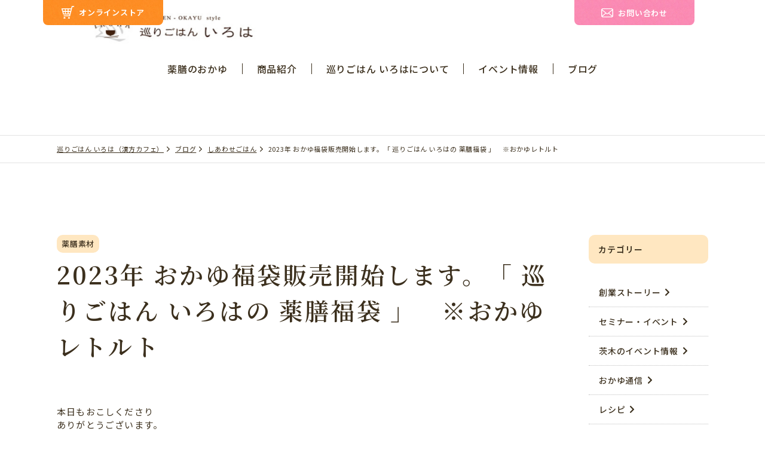

--- FILE ---
content_type: text/html; charset=UTF-8
request_url: https://iroha-michi.com/blog/sozai/2023%E5%B9%B4-%E3%81%8A%E3%81%8B%E3%82%86%E7%A6%8F%E8%A2%8B%E8%B2%A9%E5%A3%B2%E9%96%8B%E5%A7%8B%E3%81%97%E3%81%BE%E3%81%99%E3%80%82%E3%80%8C-%E5%B7%A1%E3%82%8A%E3%81%94%E3%81%AF%E3%82%93-%E3%81%84/
body_size: 92216
content:
<!DOCTYPE html>
<html lang="ja" prefix="og: https://ogp.me/ns#">
<head>
    <meta charset="UTF-8">
    <meta http-equiv="X-UA-Compatible" content="IE=edge">

            <meta name="description" content="巡りごはん いろは（漢方カフェ）「2023年 おかゆ福袋販売開始します。「 巡りごはん いろはの 薬膳福袋 」　※おかゆレトルト」ページです。">
        <meta name="viewport" content="width=device-width, initial-scale=1.0">
    <meta name="format-detection" content="telephone=no">

    <meta name="robots" content="NOYDIR">

    <link rel="shortcut icon" href="https://iroha-michi.com/sys/wp-content/themes/iroha/assets/img/common/favicon_2.ico">
    <link rel="apple-touch-icon" href="https://iroha-michi.com/sys/wp-content/themes/iroha/assets/img/common/apple-touch-icon.png">
    <link rel="icon" type="image/png" href="https://iroha-michi.com/sys/wp-content/themes/iroha/assets/img/common/android-chrome-192x192.png">

    <title>2023年 おかゆ福袋販売開始します。「 巡りごはん いろはの 薬膳福袋 」　※おかゆレトルト | 巡りごはん いろは（漢方カフェ）</title>
<meta name='robots' content='max-image-preview:large' />
<link rel='dns-prefetch' href='//unpkg.com' />
<link rel='dns-prefetch' href='//ajax.googleapis.com' />
<link rel='dns-prefetch' href='//cdn.jsdelivr.net' />
<link rel="alternate" type="application/rss+xml" title="巡りごはん いろは（漢方カフェ） &raquo; フィード" href="https://iroha-michi.com/feed/" />
<link rel="alternate" type="application/rss+xml" title="巡りごはん いろは（漢方カフェ） &raquo; コメントフィード" href="https://iroha-michi.com/comments/feed/" />
<link rel="alternate" type="application/rss+xml" title="巡りごはん いろは（漢方カフェ） &raquo; 2023年 おかゆ福袋販売開始します。「 巡りごはん いろはの 薬膳福袋 」　※おかゆレトルト のコメントのフィード" href="https://iroha-michi.com/blog/sozai/2023%e5%b9%b4-%e3%81%8a%e3%81%8b%e3%82%86%e7%a6%8f%e8%a2%8b%e8%b2%a9%e5%a3%b2%e9%96%8b%e5%a7%8b%e3%81%97%e3%81%be%e3%81%99%e3%80%82%e3%80%8c-%e5%b7%a1%e3%82%8a%e3%81%94%e3%81%af%e3%82%93-%e3%81%84/feed/" />
<script type="text/javascript">
/* <![CDATA[ */
window._wpemojiSettings = {"baseUrl":"https:\/\/s.w.org\/images\/core\/emoji\/15.0.3\/72x72\/","ext":".png","svgUrl":"https:\/\/s.w.org\/images\/core\/emoji\/15.0.3\/svg\/","svgExt":".svg","source":{"concatemoji":"https:\/\/iroha-michi.com\/sys\/wp-includes\/js\/wp-emoji-release.min.js?ver=6.6.4"}};
/*! This file is auto-generated */
!function(i,n){var o,s,e;function c(e){try{var t={supportTests:e,timestamp:(new Date).valueOf()};sessionStorage.setItem(o,JSON.stringify(t))}catch(e){}}function p(e,t,n){e.clearRect(0,0,e.canvas.width,e.canvas.height),e.fillText(t,0,0);var t=new Uint32Array(e.getImageData(0,0,e.canvas.width,e.canvas.height).data),r=(e.clearRect(0,0,e.canvas.width,e.canvas.height),e.fillText(n,0,0),new Uint32Array(e.getImageData(0,0,e.canvas.width,e.canvas.height).data));return t.every(function(e,t){return e===r[t]})}function u(e,t,n){switch(t){case"flag":return n(e,"\ud83c\udff3\ufe0f\u200d\u26a7\ufe0f","\ud83c\udff3\ufe0f\u200b\u26a7\ufe0f")?!1:!n(e,"\ud83c\uddfa\ud83c\uddf3","\ud83c\uddfa\u200b\ud83c\uddf3")&&!n(e,"\ud83c\udff4\udb40\udc67\udb40\udc62\udb40\udc65\udb40\udc6e\udb40\udc67\udb40\udc7f","\ud83c\udff4\u200b\udb40\udc67\u200b\udb40\udc62\u200b\udb40\udc65\u200b\udb40\udc6e\u200b\udb40\udc67\u200b\udb40\udc7f");case"emoji":return!n(e,"\ud83d\udc26\u200d\u2b1b","\ud83d\udc26\u200b\u2b1b")}return!1}function f(e,t,n){var r="undefined"!=typeof WorkerGlobalScope&&self instanceof WorkerGlobalScope?new OffscreenCanvas(300,150):i.createElement("canvas"),a=r.getContext("2d",{willReadFrequently:!0}),o=(a.textBaseline="top",a.font="600 32px Arial",{});return e.forEach(function(e){o[e]=t(a,e,n)}),o}function t(e){var t=i.createElement("script");t.src=e,t.defer=!0,i.head.appendChild(t)}"undefined"!=typeof Promise&&(o="wpEmojiSettingsSupports",s=["flag","emoji"],n.supports={everything:!0,everythingExceptFlag:!0},e=new Promise(function(e){i.addEventListener("DOMContentLoaded",e,{once:!0})}),new Promise(function(t){var n=function(){try{var e=JSON.parse(sessionStorage.getItem(o));if("object"==typeof e&&"number"==typeof e.timestamp&&(new Date).valueOf()<e.timestamp+604800&&"object"==typeof e.supportTests)return e.supportTests}catch(e){}return null}();if(!n){if("undefined"!=typeof Worker&&"undefined"!=typeof OffscreenCanvas&&"undefined"!=typeof URL&&URL.createObjectURL&&"undefined"!=typeof Blob)try{var e="postMessage("+f.toString()+"("+[JSON.stringify(s),u.toString(),p.toString()].join(",")+"));",r=new Blob([e],{type:"text/javascript"}),a=new Worker(URL.createObjectURL(r),{name:"wpTestEmojiSupports"});return void(a.onmessage=function(e){c(n=e.data),a.terminate(),t(n)})}catch(e){}c(n=f(s,u,p))}t(n)}).then(function(e){for(var t in e)n.supports[t]=e[t],n.supports.everything=n.supports.everything&&n.supports[t],"flag"!==t&&(n.supports.everythingExceptFlag=n.supports.everythingExceptFlag&&n.supports[t]);n.supports.everythingExceptFlag=n.supports.everythingExceptFlag&&!n.supports.flag,n.DOMReady=!1,n.readyCallback=function(){n.DOMReady=!0}}).then(function(){return e}).then(function(){var e;n.supports.everything||(n.readyCallback(),(e=n.source||{}).concatemoji?t(e.concatemoji):e.wpemoji&&e.twemoji&&(t(e.twemoji),t(e.wpemoji)))}))}((window,document),window._wpemojiSettings);
/* ]]> */
</script>
<link rel='stylesheet' id='sbr_styles-css' href='https://iroha-michi.com/sys/wp-content/plugins/reviews-feed/assets/css/sbr-styles.css?ver=1.2.0' type='text/css' media='all' />
<style id='wp-emoji-styles-inline-css' type='text/css'>

	img.wp-smiley, img.emoji {
		display: inline !important;
		border: none !important;
		box-shadow: none !important;
		height: 1em !important;
		width: 1em !important;
		margin: 0 0.07em !important;
		vertical-align: -0.1em !important;
		background: none !important;
		padding: 0 !important;
	}
</style>
<link rel='stylesheet' id='wp-block-library-css' href='https://iroha-michi.com/sys/wp-includes/css/dist/block-library/style.min.css?ver=6.6.4' type='text/css' media='all' />
<style id='classic-theme-styles-inline-css' type='text/css'>
/*! This file is auto-generated */
.wp-block-button__link{color:#fff;background-color:#32373c;border-radius:9999px;box-shadow:none;text-decoration:none;padding:calc(.667em + 2px) calc(1.333em + 2px);font-size:1.125em}.wp-block-file__button{background:#32373c;color:#fff;text-decoration:none}
</style>
<style id='global-styles-inline-css' type='text/css'>
:root{--wp--preset--aspect-ratio--square: 1;--wp--preset--aspect-ratio--4-3: 4/3;--wp--preset--aspect-ratio--3-4: 3/4;--wp--preset--aspect-ratio--3-2: 3/2;--wp--preset--aspect-ratio--2-3: 2/3;--wp--preset--aspect-ratio--16-9: 16/9;--wp--preset--aspect-ratio--9-16: 9/16;--wp--preset--color--black: #000000;--wp--preset--color--cyan-bluish-gray: #abb8c3;--wp--preset--color--white: #ffffff;--wp--preset--color--pale-pink: #f78da7;--wp--preset--color--vivid-red: #cf2e2e;--wp--preset--color--luminous-vivid-orange: #ff6900;--wp--preset--color--luminous-vivid-amber: #fcb900;--wp--preset--color--light-green-cyan: #7bdcb5;--wp--preset--color--vivid-green-cyan: #00d084;--wp--preset--color--pale-cyan-blue: #8ed1fc;--wp--preset--color--vivid-cyan-blue: #0693e3;--wp--preset--color--vivid-purple: #9b51e0;--wp--preset--gradient--vivid-cyan-blue-to-vivid-purple: linear-gradient(135deg,rgba(6,147,227,1) 0%,rgb(155,81,224) 100%);--wp--preset--gradient--light-green-cyan-to-vivid-green-cyan: linear-gradient(135deg,rgb(122,220,180) 0%,rgb(0,208,130) 100%);--wp--preset--gradient--luminous-vivid-amber-to-luminous-vivid-orange: linear-gradient(135deg,rgba(252,185,0,1) 0%,rgba(255,105,0,1) 100%);--wp--preset--gradient--luminous-vivid-orange-to-vivid-red: linear-gradient(135deg,rgba(255,105,0,1) 0%,rgb(207,46,46) 100%);--wp--preset--gradient--very-light-gray-to-cyan-bluish-gray: linear-gradient(135deg,rgb(238,238,238) 0%,rgb(169,184,195) 100%);--wp--preset--gradient--cool-to-warm-spectrum: linear-gradient(135deg,rgb(74,234,220) 0%,rgb(151,120,209) 20%,rgb(207,42,186) 40%,rgb(238,44,130) 60%,rgb(251,105,98) 80%,rgb(254,248,76) 100%);--wp--preset--gradient--blush-light-purple: linear-gradient(135deg,rgb(255,206,236) 0%,rgb(152,150,240) 100%);--wp--preset--gradient--blush-bordeaux: linear-gradient(135deg,rgb(254,205,165) 0%,rgb(254,45,45) 50%,rgb(107,0,62) 100%);--wp--preset--gradient--luminous-dusk: linear-gradient(135deg,rgb(255,203,112) 0%,rgb(199,81,192) 50%,rgb(65,88,208) 100%);--wp--preset--gradient--pale-ocean: linear-gradient(135deg,rgb(255,245,203) 0%,rgb(182,227,212) 50%,rgb(51,167,181) 100%);--wp--preset--gradient--electric-grass: linear-gradient(135deg,rgb(202,248,128) 0%,rgb(113,206,126) 100%);--wp--preset--gradient--midnight: linear-gradient(135deg,rgb(2,3,129) 0%,rgb(40,116,252) 100%);--wp--preset--font-size--small: 13px;--wp--preset--font-size--medium: 20px;--wp--preset--font-size--large: 36px;--wp--preset--font-size--x-large: 42px;--wp--preset--spacing--20: 0.44rem;--wp--preset--spacing--30: 0.67rem;--wp--preset--spacing--40: 1rem;--wp--preset--spacing--50: 1.5rem;--wp--preset--spacing--60: 2.25rem;--wp--preset--spacing--70: 3.38rem;--wp--preset--spacing--80: 5.06rem;--wp--preset--shadow--natural: 6px 6px 9px rgba(0, 0, 0, 0.2);--wp--preset--shadow--deep: 12px 12px 50px rgba(0, 0, 0, 0.4);--wp--preset--shadow--sharp: 6px 6px 0px rgba(0, 0, 0, 0.2);--wp--preset--shadow--outlined: 6px 6px 0px -3px rgba(255, 255, 255, 1), 6px 6px rgba(0, 0, 0, 1);--wp--preset--shadow--crisp: 6px 6px 0px rgba(0, 0, 0, 1);}:where(.is-layout-flex){gap: 0.5em;}:where(.is-layout-grid){gap: 0.5em;}body .is-layout-flex{display: flex;}.is-layout-flex{flex-wrap: wrap;align-items: center;}.is-layout-flex > :is(*, div){margin: 0;}body .is-layout-grid{display: grid;}.is-layout-grid > :is(*, div){margin: 0;}:where(.wp-block-columns.is-layout-flex){gap: 2em;}:where(.wp-block-columns.is-layout-grid){gap: 2em;}:where(.wp-block-post-template.is-layout-flex){gap: 1.25em;}:where(.wp-block-post-template.is-layout-grid){gap: 1.25em;}.has-black-color{color: var(--wp--preset--color--black) !important;}.has-cyan-bluish-gray-color{color: var(--wp--preset--color--cyan-bluish-gray) !important;}.has-white-color{color: var(--wp--preset--color--white) !important;}.has-pale-pink-color{color: var(--wp--preset--color--pale-pink) !important;}.has-vivid-red-color{color: var(--wp--preset--color--vivid-red) !important;}.has-luminous-vivid-orange-color{color: var(--wp--preset--color--luminous-vivid-orange) !important;}.has-luminous-vivid-amber-color{color: var(--wp--preset--color--luminous-vivid-amber) !important;}.has-light-green-cyan-color{color: var(--wp--preset--color--light-green-cyan) !important;}.has-vivid-green-cyan-color{color: var(--wp--preset--color--vivid-green-cyan) !important;}.has-pale-cyan-blue-color{color: var(--wp--preset--color--pale-cyan-blue) !important;}.has-vivid-cyan-blue-color{color: var(--wp--preset--color--vivid-cyan-blue) !important;}.has-vivid-purple-color{color: var(--wp--preset--color--vivid-purple) !important;}.has-black-background-color{background-color: var(--wp--preset--color--black) !important;}.has-cyan-bluish-gray-background-color{background-color: var(--wp--preset--color--cyan-bluish-gray) !important;}.has-white-background-color{background-color: var(--wp--preset--color--white) !important;}.has-pale-pink-background-color{background-color: var(--wp--preset--color--pale-pink) !important;}.has-vivid-red-background-color{background-color: var(--wp--preset--color--vivid-red) !important;}.has-luminous-vivid-orange-background-color{background-color: var(--wp--preset--color--luminous-vivid-orange) !important;}.has-luminous-vivid-amber-background-color{background-color: var(--wp--preset--color--luminous-vivid-amber) !important;}.has-light-green-cyan-background-color{background-color: var(--wp--preset--color--light-green-cyan) !important;}.has-vivid-green-cyan-background-color{background-color: var(--wp--preset--color--vivid-green-cyan) !important;}.has-pale-cyan-blue-background-color{background-color: var(--wp--preset--color--pale-cyan-blue) !important;}.has-vivid-cyan-blue-background-color{background-color: var(--wp--preset--color--vivid-cyan-blue) !important;}.has-vivid-purple-background-color{background-color: var(--wp--preset--color--vivid-purple) !important;}.has-black-border-color{border-color: var(--wp--preset--color--black) !important;}.has-cyan-bluish-gray-border-color{border-color: var(--wp--preset--color--cyan-bluish-gray) !important;}.has-white-border-color{border-color: var(--wp--preset--color--white) !important;}.has-pale-pink-border-color{border-color: var(--wp--preset--color--pale-pink) !important;}.has-vivid-red-border-color{border-color: var(--wp--preset--color--vivid-red) !important;}.has-luminous-vivid-orange-border-color{border-color: var(--wp--preset--color--luminous-vivid-orange) !important;}.has-luminous-vivid-amber-border-color{border-color: var(--wp--preset--color--luminous-vivid-amber) !important;}.has-light-green-cyan-border-color{border-color: var(--wp--preset--color--light-green-cyan) !important;}.has-vivid-green-cyan-border-color{border-color: var(--wp--preset--color--vivid-green-cyan) !important;}.has-pale-cyan-blue-border-color{border-color: var(--wp--preset--color--pale-cyan-blue) !important;}.has-vivid-cyan-blue-border-color{border-color: var(--wp--preset--color--vivid-cyan-blue) !important;}.has-vivid-purple-border-color{border-color: var(--wp--preset--color--vivid-purple) !important;}.has-vivid-cyan-blue-to-vivid-purple-gradient-background{background: var(--wp--preset--gradient--vivid-cyan-blue-to-vivid-purple) !important;}.has-light-green-cyan-to-vivid-green-cyan-gradient-background{background: var(--wp--preset--gradient--light-green-cyan-to-vivid-green-cyan) !important;}.has-luminous-vivid-amber-to-luminous-vivid-orange-gradient-background{background: var(--wp--preset--gradient--luminous-vivid-amber-to-luminous-vivid-orange) !important;}.has-luminous-vivid-orange-to-vivid-red-gradient-background{background: var(--wp--preset--gradient--luminous-vivid-orange-to-vivid-red) !important;}.has-very-light-gray-to-cyan-bluish-gray-gradient-background{background: var(--wp--preset--gradient--very-light-gray-to-cyan-bluish-gray) !important;}.has-cool-to-warm-spectrum-gradient-background{background: var(--wp--preset--gradient--cool-to-warm-spectrum) !important;}.has-blush-light-purple-gradient-background{background: var(--wp--preset--gradient--blush-light-purple) !important;}.has-blush-bordeaux-gradient-background{background: var(--wp--preset--gradient--blush-bordeaux) !important;}.has-luminous-dusk-gradient-background{background: var(--wp--preset--gradient--luminous-dusk) !important;}.has-pale-ocean-gradient-background{background: var(--wp--preset--gradient--pale-ocean) !important;}.has-electric-grass-gradient-background{background: var(--wp--preset--gradient--electric-grass) !important;}.has-midnight-gradient-background{background: var(--wp--preset--gradient--midnight) !important;}.has-small-font-size{font-size: var(--wp--preset--font-size--small) !important;}.has-medium-font-size{font-size: var(--wp--preset--font-size--medium) !important;}.has-large-font-size{font-size: var(--wp--preset--font-size--large) !important;}.has-x-large-font-size{font-size: var(--wp--preset--font-size--x-large) !important;}
:where(.wp-block-post-template.is-layout-flex){gap: 1.25em;}:where(.wp-block-post-template.is-layout-grid){gap: 1.25em;}
:where(.wp-block-columns.is-layout-flex){gap: 2em;}:where(.wp-block-columns.is-layout-grid){gap: 2em;}
:root :where(.wp-block-pullquote){font-size: 1.5em;line-height: 1.6;}
</style>
<link rel='stylesheet' id='contact-form-7-css' href='https://iroha-michi.com/sys/wp-content/plugins/contact-form-7/includes/css/styles.css?ver=6.0.2' type='text/css' media='all' />
<link rel='stylesheet' id='cf7msm_styles-css' href='https://iroha-michi.com/sys/wp-content/plugins/contact-form-7-multi-step-module/resources/cf7msm.css?ver=4.4.1' type='text/css' media='all' />
<link rel='stylesheet' id='events-manager-css' href='https://iroha-michi.com/sys/wp-content/plugins/events-manager/includes/css/events-manager.min.css?ver=6.6.3' type='text/css' media='all' />
<link rel='stylesheet' id='swiper-css-css' href='https://cdn.jsdelivr.net/npm/swiper@8/swiper-bundle.min.css?ver=1.0.1' type='text/css' media='all' />
<link rel='stylesheet' id='style-css-css' href='https://iroha-michi.com/sys/wp-content/themes/iroha/assets/css/style.css?ver=1.0.2' type='text/css' media='all' />
<script type="text/javascript" src="https://ajax.googleapis.com/ajax/libs/jquery/1.8.3/jquery.min.js?ver=1.0.1" id="jquery-js"></script>
<script type="text/javascript" src="https://iroha-michi.com/sys/wp-includes/js/jquery/ui/core.min.js?ver=1.13.3" id="jquery-ui-core-js"></script>
<script type="text/javascript" src="https://iroha-michi.com/sys/wp-includes/js/jquery/ui/mouse.min.js?ver=1.13.3" id="jquery-ui-mouse-js"></script>
<script type="text/javascript" src="https://iroha-michi.com/sys/wp-includes/js/jquery/ui/sortable.min.js?ver=1.13.3" id="jquery-ui-sortable-js"></script>
<script type="text/javascript" src="https://iroha-michi.com/sys/wp-includes/js/jquery/ui/datepicker.min.js?ver=1.13.3" id="jquery-ui-datepicker-js"></script>
<script type="text/javascript" id="jquery-ui-datepicker-js-after">
/* <![CDATA[ */
jQuery(function(jQuery){jQuery.datepicker.setDefaults({"closeText":"\u9589\u3058\u308b","currentText":"\u4eca\u65e5","monthNames":["1\u6708","2\u6708","3\u6708","4\u6708","5\u6708","6\u6708","7\u6708","8\u6708","9\u6708","10\u6708","11\u6708","12\u6708"],"monthNamesShort":["1\u6708","2\u6708","3\u6708","4\u6708","5\u6708","6\u6708","7\u6708","8\u6708","9\u6708","10\u6708","11\u6708","12\u6708"],"nextText":"\u6b21","prevText":"\u524d","dayNames":["\u65e5\u66dc\u65e5","\u6708\u66dc\u65e5","\u706b\u66dc\u65e5","\u6c34\u66dc\u65e5","\u6728\u66dc\u65e5","\u91d1\u66dc\u65e5","\u571f\u66dc\u65e5"],"dayNamesShort":["\u65e5","\u6708","\u706b","\u6c34","\u6728","\u91d1","\u571f"],"dayNamesMin":["\u65e5","\u6708","\u706b","\u6c34","\u6728","\u91d1","\u571f"],"dateFormat":"yy\u5e74mm\u6708d\u65e5","firstDay":1,"isRTL":false});});
/* ]]> */
</script>
<script type="text/javascript" src="https://iroha-michi.com/sys/wp-includes/js/jquery/ui/resizable.min.js?ver=1.13.3" id="jquery-ui-resizable-js"></script>
<script type="text/javascript" src="https://iroha-michi.com/sys/wp-includes/js/jquery/ui/draggable.min.js?ver=1.13.3" id="jquery-ui-draggable-js"></script>
<script type="text/javascript" src="https://iroha-michi.com/sys/wp-includes/js/jquery/ui/controlgroup.min.js?ver=1.13.3" id="jquery-ui-controlgroup-js"></script>
<script type="text/javascript" src="https://iroha-michi.com/sys/wp-includes/js/jquery/ui/checkboxradio.min.js?ver=1.13.3" id="jquery-ui-checkboxradio-js"></script>
<script type="text/javascript" src="https://iroha-michi.com/sys/wp-includes/js/jquery/ui/button.min.js?ver=1.13.3" id="jquery-ui-button-js"></script>
<script type="text/javascript" src="https://iroha-michi.com/sys/wp-includes/js/jquery/ui/dialog.min.js?ver=1.13.3" id="jquery-ui-dialog-js"></script>
<script type="text/javascript" id="events-manager-js-extra">
/* <![CDATA[ */
var EM = {"ajaxurl":"https:\/\/iroha-michi.com\/sys\/wp-admin\/admin-ajax.php","locationajaxurl":"https:\/\/iroha-michi.com\/sys\/wp-admin\/admin-ajax.php?action=locations_search","firstDay":"1","locale":"ja","dateFormat":"yy-mm-dd","ui_css":"https:\/\/iroha-michi.com\/sys\/wp-content\/plugins\/events-manager\/includes\/css\/jquery-ui\/build.min.css","show24hours":"1","is_ssl":"1","autocomplete_limit":"10","calendar":{"breakpoints":{"small":560,"medium":908,"large":false}},"phone":"","datepicker":{"format":"Y-m-d","locale":"ja"},"search":{"breakpoints":{"small":650,"medium":850,"full":false}},"url":"https:\/\/iroha-michi.com\/sys\/wp-content\/plugins\/events-manager","bookingInProgress":"\u4e88\u7d04\u7533\u8fbc\u307f\u304c\u884c\u308f\u308c\u308b\u307e\u3067\u304a\u5f85\u3061\u304f\u3060\u3055\u3044\u3002","tickets_save":"\u30c1\u30b1\u30c3\u30c8\u3092\u4fdd\u5b58","bookingajaxurl":"https:\/\/iroha-michi.com\/sys\/wp-admin\/admin-ajax.php","bookings_export_save":"\u4e88\u7d04\u60c5\u5831\u306e\u30a8\u30af\u30b9\u30dd\u30fc\u30c8","bookings_settings_save":"\u8a2d\u5b9a\u3092\u4fdd\u5b58","booking_delete":"\u672c\u5f53\u306b\u524a\u9664\u3057\u307e\u3059\u304b ?","booking_offset":"30","bookings":{"submit_button":{"text":{"default":"\u7533\u3057\u8fbc\u3080","free":"\u7533\u3057\u8fbc\u3080","payment":"Submit Booking - %s","processing":"Processing ..."}},"update_listener":""},"bb_full":"\u58f2\u308a\u5207\u308c","bb_book":"\u4eca\u3059\u3050\u4e88\u7d04","bb_booking":"\u4e88\u7d04\u7533\u8fbc\u307f\u3092\u51e6\u7406\u3057\u3066\u3044\u307e\u3059...","bb_booked":"\u4e88\u7d04\u3092\u7533\u8acb\u3057\u307e\u3057\u305f\u3002","bb_error":"\u4e88\u7d04\u30a8\u30e9\u30fc\u3067\u3059\u3002\u518d\u8a66\u884c\u3057\u307e\u3059\u304b\uff1f","bb_cancel":"\u30ad\u30e3\u30f3\u30bb\u30eb","bb_canceling":"\u30ad\u30e3\u30f3\u30bb\u30eb\u51e6\u7406\u4e2d...","bb_cancelled":"\u30ad\u30e3\u30f3\u30bb\u30eb\u6e08\u307f","bb_cancel_error":"\u30ad\u30e3\u30f3\u30bb\u30eb\u30a8\u30e9\u30fc\u3067\u3059\u3002\u518d\u8a66\u884c\u3057\u307e\u3059\u304b\uff1f","txt_search":"\u691c\u7d22","txt_searching":"\u691c\u7d22\u4e2d...","txt_loading":"\u8aad\u307f\u8fbc\u307f\u4e2d\u2026"};
/* ]]> */
</script>
<script type="text/javascript" src="https://iroha-michi.com/sys/wp-content/plugins/events-manager/includes/js/events-manager.js?ver=6.6.3" id="events-manager-js"></script>
<script type="text/javascript" src="https://iroha-michi.com/sys/wp-content/plugins/events-manager/includes/external/flatpickr/l10n/ja.js?ver=6.6.3" id="em-flatpickr-localization-js"></script>
<link rel="https://api.w.org/" href="https://iroha-michi.com/wp-json/" /><link rel="alternate" title="JSON" type="application/json" href="https://iroha-michi.com/wp-json/wp/v2/posts/19981" /><link rel="EditURI" type="application/rsd+xml" title="RSD" href="https://iroha-michi.com/sys/xmlrpc.php?rsd" />
<meta name="generator" content="WordPress 6.6.4" />
<link rel="canonical" href="https://iroha-michi.com/blog/sozai/2023%e5%b9%b4-%e3%81%8a%e3%81%8b%e3%82%86%e7%a6%8f%e8%a2%8b%e8%b2%a9%e5%a3%b2%e9%96%8b%e5%a7%8b%e3%81%97%e3%81%be%e3%81%99%e3%80%82%e3%80%8c-%e5%b7%a1%e3%82%8a%e3%81%94%e3%81%af%e3%82%93-%e3%81%84/" />
<link rel='shortlink' href='https://iroha-michi.com/?p=19981' />
<link rel="alternate" title="oEmbed (JSON)" type="application/json+oembed" href="https://iroha-michi.com/wp-json/oembed/1.0/embed?url=https%3A%2F%2Firoha-michi.com%2Fblog%2Fsozai%2F2023%25e5%25b9%25b4-%25e3%2581%258a%25e3%2581%258b%25e3%2582%2586%25e7%25a6%258f%25e8%25a2%258b%25e8%25b2%25a9%25e5%25a3%25b2%25e9%2596%258b%25e5%25a7%258b%25e3%2581%2597%25e3%2581%25be%25e3%2581%2599%25e3%2580%2582%25e3%2580%258c-%25e5%25b7%25a1%25e3%2582%258a%25e3%2581%2594%25e3%2581%25af%25e3%2582%2593-%25e3%2581%2584%2F" />
<link rel="alternate" title="oEmbed (XML)" type="text/xml+oembed" href="https://iroha-michi.com/wp-json/oembed/1.0/embed?url=https%3A%2F%2Firoha-michi.com%2Fblog%2Fsozai%2F2023%25e5%25b9%25b4-%25e3%2581%258a%25e3%2581%258b%25e3%2582%2586%25e7%25a6%258f%25e8%25a2%258b%25e8%25b2%25a9%25e5%25a3%25b2%25e9%2596%258b%25e5%25a7%258b%25e3%2581%2597%25e3%2581%25be%25e3%2581%2599%25e3%2580%2582%25e3%2580%258c-%25e5%25b7%25a1%25e3%2582%258a%25e3%2581%2594%25e3%2581%25af%25e3%2582%2593-%25e3%2581%2584%2F&#038;format=xml" />
        <link rel="icon" href="https://iroha-michi.com/sys/wp-content/themes/iroha/assets/img/common/favicon.ico" sizes="any">
        <link rel="icon" type="image/svg+xml" href="https://iroha-michi.com/sys/wp-content/themes/iroha/assets/img/common/icon.svg">
        <link rel="apple-touch-icon" href="https://iroha-michi.com/sys/wp-content/themes/iroha/assets/img/common/apple-touch-icon.png">
        
<meta property="og:type" content="article">
<meta property="og:url" content="https://iroha-michi.com/blog/sozai/2023%E5%B9%B4-%E3%81%8A%E3%81%8B%E3%82%86%E7%A6%8F%E8%A2%8B%E8%B2%A9%E5%A3%B2%E9%96%8B%E5%A7%8B%E3%81%97%E3%81%BE%E3%81%99%E3%80%82%E3%80%8C-%E5%B7%A1%E3%82%8A%E3%81%94%E3%81%AF%E3%82%93-%E3%81%84/">
<meta property="og:title" content="2023年 おかゆ福袋販売開始します。「 巡りごはん いろはの 薬膳福袋 」　※おかゆレトルト">
<meta property="og:site_name" content="巡りごはん いろは（漢方カフェ）">
<meta property="og:image" content="https://iroha-michi.com/sys/wp-content/uploads/2022/12/福袋　うさぎ.png">
<meta property="og:description" content="&nbsp; 本日もおこしくださり ありがとうございます。 &nbsp; &nbsp; &nbsp; &nbsp; &nbsp; ブログをご覧いただき、感謝申し...">
<meta property="og:locale" content="ja_JP">
<meta name="twitter:card" content="summary_large_image">
<meta name="twitter:title" content="2023年 おかゆ福袋販売開始します。「 巡りごはん いろはの 薬膳福袋 」　※おかゆレトルト">
<meta name="twitter:description" content="&nbsp; 本日もおこしくださり ありがとうございます。 &nbsp; &nbsp; &nbsp; &nbsp; &nbsp; ブログをご覧いただき、感謝申し...">
<meta name="twitter:url" content="https://iroha-michi.com/blog/sozai/2023%E5%B9%B4-%E3%81%8A%E3%81%8B%E3%82%86%E7%A6%8F%E8%A2%8B%E8%B2%A9%E5%A3%B2%E9%96%8B%E5%A7%8B%E3%81%97%E3%81%BE%E3%81%99%E3%80%82%E3%80%8C-%E5%B7%A1%E3%82%8A%E3%81%94%E3%81%AF%E3%82%93-%E3%81%84/">
<meta name="twitter:image" content="https://iroha-michi.com/sys/wp-content/uploads/2022/12/福袋　うさぎ.png">
        
    <!-- Google Tag Manager -->
    <script>(function(w,d,s,l,i){w[l]=w[l]||[];w[l].push({'gtm.start':
    new Date().getTime(),event:'gtm.js'});var f=d.getElementsByTagName(s)[0],
    j=d.createElement(s),dl=l!='dataLayer'?'&l='+l:'';j.async=true;j.src=
    'https://www.googletagmanager.com/gtm.js?id='+i+dl;f.parentNode.insertBefore(j,f);
    })(window,document,'script','dataLayer','GTM-5DKXXL6L');</script>
    <!-- End Google Tag Manager -->
        
            <style id="wpforms-css-vars-root">
				:root {
					--wpforms-field-border-radius: 3px;
--wpforms-field-border-style: solid;
--wpforms-field-border-size: 1px;
--wpforms-field-background-color: #ffffff;
--wpforms-field-border-color: rgba( 0, 0, 0, 0.25 );
--wpforms-field-border-color-spare: rgba( 0, 0, 0, 0.25 );
--wpforms-field-text-color: rgba( 0, 0, 0, 0.7 );
--wpforms-field-menu-color: #ffffff;
--wpforms-label-color: rgba( 0, 0, 0, 0.85 );
--wpforms-label-sublabel-color: rgba( 0, 0, 0, 0.55 );
--wpforms-label-error-color: #d63637;
--wpforms-button-border-radius: 3px;
--wpforms-button-border-style: none;
--wpforms-button-border-size: 1px;
--wpforms-button-background-color: #066aab;
--wpforms-button-border-color: #066aab;
--wpforms-button-text-color: #ffffff;
--wpforms-page-break-color: #066aab;
--wpforms-background-image: none;
--wpforms-background-position: center center;
--wpforms-background-repeat: no-repeat;
--wpforms-background-size: cover;
--wpforms-background-width: 100px;
--wpforms-background-height: 100px;
--wpforms-background-color: rgba( 0, 0, 0, 0 );
--wpforms-background-url: none;
--wpforms-container-padding: 0px;
--wpforms-container-border-style: none;
--wpforms-container-border-width: 1px;
--wpforms-container-border-color: #000000;
--wpforms-container-border-radius: 3px;
--wpforms-field-size-input-height: 43px;
--wpforms-field-size-input-spacing: 15px;
--wpforms-field-size-font-size: 16px;
--wpforms-field-size-line-height: 19px;
--wpforms-field-size-padding-h: 14px;
--wpforms-field-size-checkbox-size: 16px;
--wpforms-field-size-sublabel-spacing: 5px;
--wpforms-field-size-icon-size: 1;
--wpforms-label-size-font-size: 16px;
--wpforms-label-size-line-height: 19px;
--wpforms-label-size-sublabel-font-size: 14px;
--wpforms-label-size-sublabel-line-height: 17px;
--wpforms-button-size-font-size: 17px;
--wpforms-button-size-height: 41px;
--wpforms-button-size-padding-h: 15px;
--wpforms-button-size-margin-top: 10px;
--wpforms-container-shadow-size-box-shadow: none;

				}
			</style>
    <!-- Google Tag Manager -->
	<script>(function(w,d,s,l,i){w[l]=w[l]||[];w[l].push({'gtm.start':
	new Date().getTime(),event:'gtm.js'});var f=d.getElementsByTagName(s)[0],
	j=d.createElement(s),dl=l!='dataLayer'?'&l='+l:'';j.async=true;j.src=
	'https://www.googletagmanager.com/gtm.js?id='+i+dl;f.parentNode.insertBefore(j,f);
	})(window,document,'script','dataLayer','GTM-00000');</script>
	<!-- End Google Tag Manager -->
</head>
<body>

	<!-- Google Tag Manager (noscript) -->
	<noscript><iframe src="https://www.googletagmanager.com/ns.html?id=GTM-5DKXXL6L"
	height="0" width="0" style="display:none;visibility:hidden"></iframe></noscript>
	<!-- End Google Tag Manager (noscript) -->

	<button class="toTop js-backToTop">
		<picture>
			<source media="(min-width: 1024px)" srcset="https://iroha-michi.com/sys/wp-content/themes/iroha/assets/img/common/img_totop.png">
			<img src="https://iroha-michi.com/sys/wp-content/themes/iroha/assets/img/common/img_totop-sp.png" alt="">
		</picture>
	</button>

	<header class="l-header">
		<h1 class="l-header__logo"><a href="https://iroha-michi.com/"><img src="https://iroha-michi.com/sys/wp-content/themes/iroha/assets/img/common/img_logo.jpg" alt="巡りごはんいろは"></a></h1>
		<button class="l-navBtn js-navBtn"></button>
		<div class="l-navWrap js-nav">
            <div class="l-navInr">
                <ul class="l-nav">


<li id="menu-item-23223" class="menu-item menu-item-type-post_type menu-item-object-page menu-item-23223"><a href="https://iroha-michi.com/features/">薬膳のおかゆ</a></li>
<li id="menu-item-23224" class="menu-item menu-item-type-post_type menu-item-object-page menu-item-23224"><a href="https://iroha-michi.com/products/">商品紹介</a></li>
<li id="menu-item-23225" class="menu-item menu-item-type-post_type menu-item-object-page menu-item-23225"><a href="https://iroha-michi.com/about/">巡りごはん いろはについて</a></li>
<li id="menu-item-23226" class="menu-item menu-item-type-post_type menu-item-object-page menu-item-23226"><a href="https://iroha-michi.com/event/">イベント情報</a></li>
<li id="menu-item-23227" class="menu-item menu-item-type-taxonomy menu-item-object-category current-post-ancestor menu-item-23227"><a href="https://iroha-michi.com/category/blog/">ブログ</a></li>


				</ul>
				<div class="l-navSub">
					<ul class="l-navSub__inr">
						<li><a href="https://meguriiroha.theshop.jp/" target="_blank" rel="noopener"><span class="anime">オンラインストア</span></a></li>
						<li><a href="https://iroha-michi.com/contact/"><span class="anime">お問い合わせ</span></a></li>
					</ul>
				</div>
			</div>
			<!-- l-navInr -->
		</div>
		<!-- l-navWrap -->
	</header>

	<main class="l-main">
	<div class="c-breadcrumb">
            <div class="c-breadcrumb__inr">
                <div class="c-breadcrumb__list" typeof="BreadcrumbList" vocab="https://schema.org/">


<!-- Breadcrumb NavXT 7.3.1 -->
<span property="itemListElement" typeof="ListItem"><a property="item" typeof="WebPage" title="巡りごはん いろは（漢方カフェ）へ移動する" href="https://iroha-michi.com" class="home" ><span property="name">巡りごはん いろは（漢方カフェ）</span></a><meta property="position" content="1"></span><span typeof="v:Breadcrumb"><a rel="v:url" property="v:title" title="Go to the ブログ category archives." href="https://iroha-michi.com/category/blog/" class="taxonomy category">ブログ</a></span><span typeof="v:Breadcrumb"><a rel="v:url" property="v:title" title="Go to the しあわせごはん category archives." href="https://iroha-michi.com/category/blog/gohan/" class="taxonomy category">しあわせごはん</a></span><span property="itemListElement" typeof="ListItem"><span property="name" class="post post-post current-item">2023年 おかゆ福袋販売開始します。「 巡りごはん いろはの 薬膳福袋 」　※おかゆレトルト</span><meta property="url" content="https://iroha-michi.com/blog/sozai/2023%e5%b9%b4-%e3%81%8a%e3%81%8b%e3%82%86%e7%a6%8f%e8%a2%8b%e8%b2%a9%e5%a3%b2%e9%96%8b%e5%a7%8b%e3%81%97%e3%81%be%e3%81%99%e3%80%82%e3%80%8c-%e5%b7%a1%e3%82%8a%e3%81%94%e3%81%af%e3%82%93-%e3%81%84/"><meta property="position" content="4"></span>

                </div>
                <!-- c-breadcrumb__list -->
            </div>
            <!-- c-breadcrumb__inr -->
        </div>
        <!-- c-breadcrumb -->


		<div class="l-wrap">
            <section class="l-sec l-grid" data-layout="list">
				<div class="l-sec__inr">





                <div>


	

                    <div class="c-columnCat">薬膳素材</div>


    

					<h2 class="c-secHead" data-layout="Left"><span>2023年 おかゆ福袋販売開始します。「 巡りごはん いろはの 薬膳福袋 」　※おかゆレトルト</span></h2>
				</div>
                <div class="c-column">
                    
	<p>&nbsp;</p>
<p>本日もおこしくださり<br />
ありがとうございます。</p>
<p>&nbsp;</p>
<p>&nbsp;</p>
<p>&nbsp;</p>
<p>&nbsp;</p>
<p>&nbsp;</p>
<p>ブログをご覧いただき、感謝申し上げます。</p>
<p>&nbsp;</p>
<p>&nbsp;</p>
<p>&nbsp;</p>
<p>&nbsp;</p>
<p>～・～・～・～・～・～</p>
<p>&nbsp;</p>
<p>&nbsp;</p>
<p>下記注意です。</p>
<p>↓↓↓</p>
<p>&nbsp;</p>
<p><span style="color: #ff0000;">福袋お申込みには、<br />
福袋価格に送料がプラスされます。<br />
</span><br />
<span style="color: #ff0000;">詳細をよくお読みになってお申込みください。</span></p>
<p><span style="color: #ff0000;"><br />
また<br />
申込時の記入漏れなど、当店では対応いたしかねます。</span></p>
<p>&nbsp;</p>
<p><span style="color: #ff0000;">賞味期限が近い商品がございます。</span><br />
文章のまとめでご案内しております。</p>
<p>&nbsp;</p>
<p>&nbsp;</p>
<p>ブログの更新のタイミングによっては<br />
限定数がすでに売切れの場合もございます。</p>
<p><span style="color: #ff0000;">ご了承くださいませ。</span></p>
<p>&nbsp;</p>
<p>&nbsp;</p>
<p>&nbsp;</p>
<p>この記事をお読みいただき嬉しいです。<br />
気に入っていただけると幸いです。</p>
<p>&nbsp;</p>
<p>&nbsp;</p>
<p>～・～・～・～・～・～</p>
<p>&nbsp;</p>
<p>&nbsp;</p>
<p>&nbsp;</p>
<p>&nbsp;</p>
<p>&nbsp;</p>
<p>&nbsp;</p>
<p>&nbsp;</p>
<p>先日の</p>
<p><span style="font-size: 18pt;"><strong><span style="color: #ff99cc;">「 福袋 」</span></strong></span>の復活をいたします！　<span style="font-size: 18pt;">の…</span></p>
<p>記事に反応くださり</p>
<p>個別コメントをくださった方々ありがとうございます！</p>
<p>&nbsp;</p>
<p><img loading="lazy" decoding="async" class="alignnone wp-image-19957" src="https://iroha-michi.com/sys/wp-content/uploads/2022/12/福袋.jpg" alt="" width="476" height="318" srcset="https://iroha-michi.com/sys/wp-content/uploads/2022/12/福袋.jpg 1920w, https://iroha-michi.com/sys/wp-content/uploads/2022/12/福袋-300x200.jpg 300w, https://iroha-michi.com/sys/wp-content/uploads/2022/12/福袋-1024x683.jpg 1024w, https://iroha-michi.com/sys/wp-content/uploads/2022/12/福袋-768x512.jpg 768w, https://iroha-michi.com/sys/wp-content/uploads/2022/12/福袋-1536x1024.jpg 1536w, https://iroha-michi.com/sys/wp-content/uploads/2022/12/福袋-250x167.jpg 250w" sizes="(max-width: 476px) 100vw, 476px" /></p>
<p>*</p>
<p>*</p>
<p>&nbsp;</p>
<p>&nbsp;</p>
<p>&nbsp;</p>
<p>&nbsp;</p>
<p>&nbsp;</p>
<p>&nbsp;</p>
<p><span style="font-size: 18pt;"><strong><span style="color: #ff99cc;">年末年始の</span></strong></span></p>
<p>暴飲暴食可能性あり…（笑）</p>
<p><span style="font-size: 18pt;"><strong><span style="color: #ff99cc;"><br />
お疲れの消化器系に癒しの存在</span></strong></span></p>
<p>&nbsp;</p>
<p>&nbsp;</p>
<p>&nbsp;</p>
<p>&nbsp;</p>
<p><span style="font-size: 18pt;"><strong><span style="color: #ff99cc;">【2023年薬膳おかゆ福袋】</span></strong></span></p>
<p>詳細につきましてご案内いたします。</p>
<p><img loading="lazy" decoding="async" class="alignnone wp-image-19984" src="https://iroha-michi.com/sys/wp-content/uploads/2022/12/福袋　うさぎ.png" alt="" width="431" height="398" srcset="https://iroha-michi.com/sys/wp-content/uploads/2022/12/福袋　うさぎ.png 1300w, https://iroha-michi.com/sys/wp-content/uploads/2022/12/福袋　うさぎ-300x277.png 300w, https://iroha-michi.com/sys/wp-content/uploads/2022/12/福袋　うさぎ-1024x945.png 1024w, https://iroha-michi.com/sys/wp-content/uploads/2022/12/福袋　うさぎ-768x709.png 768w, https://iroha-michi.com/sys/wp-content/uploads/2022/12/福袋　うさぎ-250x231.png 250w" sizes="(max-width: 431px) 100vw, 431px" /></p>
<p>&nbsp;</p>
<p>&nbsp;</p>
<p>&nbsp;</p>
<p>&nbsp;</p>
<p><span style="font-size: 18pt;"><strong><span style="color: #ff99cc;">福袋の種類が５種類</span></strong></span>ありまして…<br />
&nbsp;ご案内いたしますね。</p>
<p>&nbsp;</p>
<p>（うまくばらけて、<br />
皆さまにご希望商品をお届けできますように）</p>
<p>&nbsp;</p>
<p>&nbsp;</p>
<p>&nbsp;</p>
<p>&nbsp;</p>
<p>&nbsp;</p>
<p>&nbsp;</p>
<p>&nbsp;</p>
<p><span style="color: #ff0000;">※どの福袋にも</span><br />
<span style="color: #ff0000;">薬膳おかゆが８袋入っております。</span></p>
<p>&nbsp;</p>
<p>&nbsp;</p>
<p><a href="https://iroha-michi.com/sys/blog/sozai/%e7%8f%be%e5%9c%a8%e8%b2%a9%e5%a3%b2%e4%b8%ad%e3%81%ae%e3%80%8c-%e8%96%ac%e8%86%b3%e7%b2%a5-%e3%80%8d%e3%83%a9%e3%82%a4%e3%83%b3%e3%83%8a%e3%83%83%e3%83%97%e3%80%80%ef%bd%9e%e5%b7%a1%e3%82%8a%e3%81%94/">薬膳おかゆ それぞれの種類ご案内はこちら！</a></p>
<p>&nbsp;</p>
<p>&nbsp;</p>
<p>&nbsp;</p>
<p>&nbsp;</p>
<p>&nbsp;</p>
<p>&nbsp;</p>
<p>&nbsp;</p>
<p>&nbsp;</p>
<p>&nbsp;</p>
<p>&nbsp;</p>
<p>&nbsp;</p>
<p><span style="font-size: 12pt;"><strong><span style="color: #ff0000;">＼おかげさまで<br />
こちらの福袋は完売しました╱</span></strong></span></p>
<p><span style="font-size: 18pt;"><strong><span style="color: #ff99cc;">【A】バランスセット<br />
</span></strong></span></p>
<p><span style="font-size: 18pt;"><strong><span style="color: #ff99cc; font-size: 14pt;">おかゆ８袋</span><span style="color: #ff99cc;"><br />
</span></strong><span style="color: #000000; font-size: 12pt;">「なつめと生姜のおかゆ」<br />
「黒豆とごぼうの発芽玄米おかゆ」<br />
「宙いもと木の実の豆乳おかゆ」<br />
「とうもろこしとはとむぎのおかゆ」<strong>各２袋</strong></span></span></p>
<p>&nbsp;</p>
<p>*<br />
*<br />
<span style="font-size: 14pt;"><strong><span style="color: #ff99cc;">薬膳素材 3点セット<br />
</span></strong></span>（薬膳素材の説明用紙つき）</p>
<p>「蓮の実 50g」<br />
「有機クコの実 50g」<br />
「まいかいか 10g」or 「菊花 10g」<br />
（お花アイテムは当店で選ばせていただきます。）</p>
<p>&nbsp;</p>
<p>&nbsp;</p>
<p>&nbsp;</p>
<p>&nbsp;</p>
<p>&nbsp;</p>
<p><span style="font-size: 14pt;"><strong><span style="color: #ff99cc;">＼ どれもしっかり楽しみたい！／</span></strong></span></p>
<p><img loading="lazy" decoding="async" class="alignnone wp-image-19972" src="https://iroha-michi.com/sys/wp-content/uploads/2022/12/323384028_722710322397630_3305384203159681643_n.jpg" alt="" width="441" height="470" srcset="https://iroha-michi.com/sys/wp-content/uploads/2022/12/323384028_722710322397630_3305384203159681643_n.jpg 901w, https://iroha-michi.com/sys/wp-content/uploads/2022/12/323384028_722710322397630_3305384203159681643_n-282x300.jpg 282w, https://iroha-michi.com/sys/wp-content/uploads/2022/12/323384028_722710322397630_3305384203159681643_n-768x818.jpg 768w, https://iroha-michi.com/sys/wp-content/uploads/2022/12/323384028_722710322397630_3305384203159681643_n-250x266.jpg 250w" sizes="(max-width: 441px) 100vw, 441px" /></p>
<p>*<br />
*<br />
<img loading="lazy" decoding="async" class="alignnone wp-image-19968" src="https://iroha-michi.com/sys/wp-content/uploads/2022/12/322999999_843199063577989_4079849837931125887_n.jpg" alt="" width="436" height="581" srcset="https://iroha-michi.com/sys/wp-content/uploads/2022/12/322999999_843199063577989_4079849837931125887_n.jpg 1536w, https://iroha-michi.com/sys/wp-content/uploads/2022/12/322999999_843199063577989_4079849837931125887_n-225x300.jpg 225w, https://iroha-michi.com/sys/wp-content/uploads/2022/12/322999999_843199063577989_4079849837931125887_n-768x1024.jpg 768w, https://iroha-michi.com/sys/wp-content/uploads/2022/12/322999999_843199063577989_4079849837931125887_n-1152x1536.jpg 1152w, https://iroha-michi.com/sys/wp-content/uploads/2022/12/322999999_843199063577989_4079849837931125887_n-250x333.jpg 250w" sizes="(max-width: 436px) 100vw, 436px" /></p>
<p>合計価格<br />
8010円</p>
<p>↓　<span style="color: #ff0000;">2030円おトク！</span></p>
<p><span style="font-size: 24pt;"><strong><span style="color: #ff99cc;">5980円</span></strong></span>（税込み）</p>
<p>&nbsp;</p>
<p>&nbsp;</p>
<p>&nbsp;</p>
<p>&nbsp;</p>
<p>&nbsp;</p>
<p>※おかゆをどれも２ケずつで<br />
<strong><span style="color: #ff99cc;">バランスよく</span></strong>入れました。</p>
<p>&nbsp;</p>
<p>&nbsp;</p>
<p>&nbsp;</p>
<p>※薬膳素材は、どれも普段使いしやすいものです。<br />
蓮の実は ごはんと一緒に炊いたり…<br />
枸杞の実は美容食、そのままでもお召し上がりいただけます。</p>
<p>お花は<br />
リラックスアイテムとして お茶としてエキスをいただきます。</p>
<p>&nbsp;</p>
<p>&nbsp;</p>
<p>&nbsp;</p>
<p>&nbsp;</p>
<p>&nbsp;</p>
<p>&nbsp;</p>
<p>&nbsp;</p>
<p>&nbsp;</p>
<p>&nbsp;</p>
<p>&nbsp;</p>
<p>&nbsp;</p>
<p><span style="font-size: 18pt;"><strong><span style="color: #ff0000;"><br />
</span></strong><strong><span style="color: #ff0000;">＼ 残数 1 ╱</span></strong></span></p>
<p><span style="font-size: 18pt;"><strong><span style="color: #ff99cc;"><span style="font-size: 14pt;">おいもとコーンの</span><br />
【Ｂ】カラダ癒しセット<br />
</span></strong></span></p>
<p><span style="font-size: 18pt;"><strong><span style="color: #ff99cc; font-size: 14pt;">おかゆ８袋</span><span style="color: #ff99cc;"><br />
</span></strong><span style="color: #000000; font-size: 12pt;">「宙いもと木の実の豆乳おかゆ」<strong>３袋</strong><br />
「とうもろこしとはとむぎのおかゆ」<strong>３袋<br />
</strong>「なつめと生姜のおかゆ」　<strong>１袋</strong><br />
「黒豆とごぼうの発芽玄米おかゆ」<strong>１袋</strong><br />
</span></span></p>
<p>*<br />
*<br />
<span style="font-size: 14pt;"><strong><span style="color: #ff99cc;">薬膳素材 3点セット<br />
</span></strong></span>（薬膳素材の説明用紙つき）</p>
<p>「蓮の実 50g」<br />
「有機クコの実 50g」<br />
「まいかいか 10g」or 「菊花 10g」<br />
（お花アイテムは当店で選ばせていただきます。）</p>
<p>&nbsp;</p>
<p>&nbsp;</p>
<p>&nbsp;</p>
<p>&nbsp;</p>
<p>&nbsp;</p>
<p><span style="font-size: 14pt;"><strong><span style="color: #ff99cc;">＼ 子供さんがいらっしゃるご家庭に／</span></strong></span></p>
<p><img loading="lazy" decoding="async" class="alignnone wp-image-19973" src="https://iroha-michi.com/sys/wp-content/uploads/2022/12/323053350_494572742749881_5659454455154035912_n.jpg" alt="" width="436" height="510" srcset="https://iroha-michi.com/sys/wp-content/uploads/2022/12/323053350_494572742749881_5659454455154035912_n.jpg 821w, https://iroha-michi.com/sys/wp-content/uploads/2022/12/323053350_494572742749881_5659454455154035912_n-257x300.jpg 257w, https://iroha-michi.com/sys/wp-content/uploads/2022/12/323053350_494572742749881_5659454455154035912_n-768x898.jpg 768w, https://iroha-michi.com/sys/wp-content/uploads/2022/12/323053350_494572742749881_5659454455154035912_n-250x292.jpg 250w" sizes="(max-width: 436px) 100vw, 436px" /></p>
<p>&nbsp;</p>
<p>*<br />
*<br />
<img loading="lazy" decoding="async" class="alignnone wp-image-19968" src="https://iroha-michi.com/sys/wp-content/uploads/2022/12/322999999_843199063577989_4079849837931125887_n.jpg" alt="" width="436" height="581" srcset="https://iroha-michi.com/sys/wp-content/uploads/2022/12/322999999_843199063577989_4079849837931125887_n.jpg 1536w, https://iroha-michi.com/sys/wp-content/uploads/2022/12/322999999_843199063577989_4079849837931125887_n-225x300.jpg 225w, https://iroha-michi.com/sys/wp-content/uploads/2022/12/322999999_843199063577989_4079849837931125887_n-768x1024.jpg 768w, https://iroha-michi.com/sys/wp-content/uploads/2022/12/322999999_843199063577989_4079849837931125887_n-1152x1536.jpg 1152w, https://iroha-michi.com/sys/wp-content/uploads/2022/12/322999999_843199063577989_4079849837931125887_n-250x333.jpg 250w" sizes="(max-width: 436px) 100vw, 436px" /></p>
<p>合計価格<br />
7910円</p>
<p>↓　<span style="color: #ff0000;">1930円おトク！</span></p>
<p><span style="font-size: 24pt;"><strong><span style="color: #ff99cc;">5980円</span></strong></span>（税込み）</p>
<p>&nbsp;</p>
<p>&nbsp;</p>
<p>&nbsp;</p>
<p>&nbsp;</p>
<p>&nbsp;</p>
<p>※お子様に気に入っていただけそうな<br />
お芋さんごろっと入ったおかゆと、香ばしいコーンのおかゆを３袋</p>
<p><strong><span style="color: #ff99cc;">消化器系をととのえる カラダ癒すおかゆセット</span></strong></p>
<p>&nbsp;</p>
<p>&nbsp;</p>
<p>&nbsp;</p>
<p>※薬膳素材は、どれも普段使いしやすいものです。<br />
蓮の実は ごはんと一緒に炊いたり…<br />
枸杞の実は美容食、そのままでもお召し上がりいただけます。</p>
<p>お花は<br />
リラックスアイテムとして お茶としてエキスをいただきます。</p>
<p>&nbsp;</p>
<p>&nbsp;</p>
<p>&nbsp;</p>
<p>&nbsp;</p>
<p>&nbsp;</p>
<p>&nbsp;</p>
<p>&nbsp;</p>
<p>&nbsp;</p>
<p>&nbsp;</p>
<p>&nbsp;</p>
<p>&nbsp;</p>
<p><span style="font-size: 18pt;"><strong><span style="color: #ff0000;"><br />
</span></strong><strong><span style="color: #ff0000;"> ＼ 残数１ ╱</span></strong></span></p>
<p><span style="font-size: 18pt;"><strong><span style="color: #ff99cc;"><span style="font-size: 14pt;">豆＆豆コンビで</span><br />
【C】すっきり美養セット<br />
</span></strong></span></p>
<p><span style="font-size: 18pt;"><strong><span style="color: #ff99cc; font-size: 14pt;">おかゆ８袋</span><span style="color: #ff99cc;"><br />
</span></strong><span style="color: #000000; font-size: 12pt;">「黒豆とごぼうの発芽玄米おかゆ」<strong>３袋<br />
</strong>「宙いもと木の実の豆乳おかゆ」<strong>３袋<br />
</strong>「なつめと生姜のおかゆ」<strong>１袋<br />
</strong>「とうもろこしとはとむぎのおかゆ」１<strong>袋</strong><br />
</span></span></p>
<p>*<br />
*<br />
<span style="font-size: 14pt;"><strong><span style="color: #ff99cc;"><br />
自然海塩<br />
とろとろのとろしお<br />
「うみたま」160g<br />
</span></strong></span></p>
<p>&nbsp;</p>
<p>&nbsp;</p>
<p>&nbsp;</p>
<p><span style="font-size: 14pt;"><strong><span style="color: #ff99cc;">＼ アンチエイジング 美力アップ♡／</span></strong></span></p>
<p><img loading="lazy" decoding="async" class="alignnone wp-image-19970" src="https://iroha-michi.com/sys/wp-content/uploads/2022/12/323272350_727340295404865_6232425979901751460_n.jpg" alt="" width="451" height="492" srcset="https://iroha-michi.com/sys/wp-content/uploads/2022/12/323272350_727340295404865_6232425979901751460_n.jpg 879w, https://iroha-michi.com/sys/wp-content/uploads/2022/12/323272350_727340295404865_6232425979901751460_n-275x300.jpg 275w, https://iroha-michi.com/sys/wp-content/uploads/2022/12/323272350_727340295404865_6232425979901751460_n-768x839.jpg 768w, https://iroha-michi.com/sys/wp-content/uploads/2022/12/323272350_727340295404865_6232425979901751460_n-250x273.jpg 250w" sizes="(max-width: 451px) 100vw, 451px" /></p>
<p>&nbsp;</p>
<p>*<br />
*<br />
<img loading="lazy" decoding="async" class="alignnone wp-image-19967" src="https://iroha-michi.com/sys/wp-content/uploads/2022/12/うみたま　とろしお.jpg" alt="" width="461" height="380" srcset="https://iroha-michi.com/sys/wp-content/uploads/2022/12/うみたま　とろしお.jpg 450w, https://iroha-michi.com/sys/wp-content/uploads/2022/12/うみたま　とろしお-300x247.jpg 300w, https://iroha-michi.com/sys/wp-content/uploads/2022/12/うみたま　とろしお-250x206.jpg 250w" sizes="(max-width: 461px) 100vw, 461px" /></p>
<p>合計価格<br />
8220円</p>
<p>↓　<span style="color: #ff0000;">2240円おトク！</span></p>
<p><span style="font-size: 24pt;"><strong><span style="color: #ff99cc;">5980円</span></strong></span>（税込み）</p>
<p>&nbsp;</p>
<p>&nbsp;</p>
<p>&nbsp;</p>
<p>&nbsp;</p>
<p>※お芋さんごろっと入った 豆乳おかゆ は３袋</p>
<p>アンチエイジングが期待できる<br />
黒豆入りのおかゆを ３袋</p>
<p><strong><span style="color: #ff99cc;">すっきり 美養を意識したおかゆセット</span></strong></p>
<p>&nbsp;</p>
<p>&nbsp;</p>
<p>&nbsp;</p>
<p>※「うみたま」のお塩はミネラル豊富</p>
<p>呼吸するお塩とも言われ<br />
湿度にあわせて乾燥したり、しっとりしたり…</p>
<p>海に還るお塩</p>
<p>雑炊や、おかゆ、お魚お料理によく合います。</p>
<p>&nbsp;</p>
<p>&nbsp;</p>
<p><a href="http://umi-tama.jp/">「うみたま」ホームページ</a></p>
<p>&nbsp;</p>
<p>&nbsp;</p>
<p>&nbsp;</p>
<p>&nbsp;</p>
<p>&nbsp;</p>
<p>&nbsp;</p>
<p>&nbsp;</p>
<p>&nbsp;</p>
<p>&nbsp;</p>
<p>&nbsp;</p>
<p><span style="font-size: 18pt;"><span style="font-size: 12pt;">&nbsp;</span><strong><span style="color: #ff0000;">╲残数 2 ╱</span></strong></span></p>
<p><span style="font-size: 18pt;"><strong><span style="color: #ff99cc;"><span style="font-size: 14pt;">なつめと豆乳で穏やかに</span><br />
【D】うるおい巡りセット<br />
</span></strong></span></p>
<p><span style="font-size: 18pt;"><strong><span style="color: #ff99cc; font-size: 14pt;">おかゆ８袋</span><span style="color: #ff99cc;"><br />
</span></strong><span style="color: #000000; font-size: 12pt;">「なつめと生姜のおかゆ」　<strong>３袋<br />
</strong>「宙いもと木の実の豆乳おかゆ」<strong>３袋</strong><br />
「黒豆とごぼうの発芽玄米おかゆ」<strong>１袋<br />
</strong>「とうもろこしとはとむぎのおかゆ」<strong>１袋</strong><br />
</span></span></p>
<p>*<br />
*</p>
<p><span style="font-size: 14pt;"><strong><span style="color: #ff99cc;">クラフト生姜ドリンク 200ml<br />
1点<br />
</span></strong></span></p>
<p>・クラフトジンジャーシロップ<br />
・クラフトジンジャーチャイ<br />
・クラフトジンジャーコーラのいずれか１点<br />
（当店で選ばせていただきます。）</p>
<p>&nbsp;</p>
<p>&nbsp;</p>
<p>&nbsp;</p>
<p>&nbsp;</p>
<p>&nbsp;</p>
<p><span style="font-size: 14pt;"><strong><span style="color: #ff99cc;">＼ 定番のなつめ生姜で巡りあげる／</span></strong></span></p>
<p><img loading="lazy" decoding="async" class="alignnone wp-image-19971" src="https://iroha-michi.com/sys/wp-content/uploads/2022/12/323267862_1504987896656643_1309776385445607449_n.jpg" alt="" width="441" height="483" srcset="https://iroha-michi.com/sys/wp-content/uploads/2022/12/323267862_1504987896656643_1309776385445607449_n.jpg 877w, https://iroha-michi.com/sys/wp-content/uploads/2022/12/323267862_1504987896656643_1309776385445607449_n-274x300.jpg 274w, https://iroha-michi.com/sys/wp-content/uploads/2022/12/323267862_1504987896656643_1309776385445607449_n-768x841.jpg 768w, https://iroha-michi.com/sys/wp-content/uploads/2022/12/323267862_1504987896656643_1309776385445607449_n-250x274.jpg 250w" sizes="(max-width: 441px) 100vw, 441px" /></p>
<p>&nbsp;</p>
<p>*<br />
*</p>
<p><img loading="lazy" decoding="async" class="alignnone wp-image-19974" src="https://iroha-michi.com/sys/wp-content/uploads/2022/12/クラフト.jpg" alt="" width="436" height="226" srcset="https://iroha-michi.com/sys/wp-content/uploads/2022/12/クラフト.jpg 461w, https://iroha-michi.com/sys/wp-content/uploads/2022/12/クラフト-300x156.jpg 300w, https://iroha-michi.com/sys/wp-content/uploads/2022/12/クラフト-250x130.jpg 250w" sizes="(max-width: 436px) 100vw, 436px" /></p>
<p>合計価格<br />
7880円</p>
<p>↓　<span style="color: #ff0000;">1900円おトク！</span></p>
<p><span style="font-size: 24pt;"><strong><span style="color: #ff99cc;">5980円</span></strong></span>（税込み）</p>
<p>&nbsp;</p>
<p>&nbsp;</p>
<p>&nbsp;</p>
<p>&nbsp;</p>
<p>※お芋さんごろっと入った 豆乳おかゆ は３袋</p>
<p>なつめの甘味と 生姜のバランス<br />
なつめと生姜のおかゆを ３袋</p>
<p><strong><span style="color: #ff99cc;"><br />
おだやかに うるおい巡りセット</span></strong></p>
<p>&nbsp;</p>
<p>&nbsp;</p>
<p>&nbsp;</p>
<p>※しょうが屋さんが本気でつくった<br />
クラフトジンジャーシリーズ</p>
<p>身体の中心を温める<br />
生姜香るシロップは<br />
生姜の味、香り、そして効能を引き出すことを重視して開発されました。</p>
<p>色んなもので割ったり、<br />
お料理に使ったりと変幻自在。</p>
<p>お湯割り<br />
水割り、炭酸、ミルク割り</p>
<p>炒めものや、ドレッシング使いにも！</p>
<p>&nbsp;</p>
<p>・クラフトジンジャーシロップ<br />
・クラフトジンジャーチャイ<br />
・クラフトジンジャーコーラのいずれか１点</p>
<p>&nbsp;</p>
<p>現在在庫切れ！<br />
来春まで 発注ができない人気商品です。</p>
<p>&nbsp;</p>
<p>&nbsp;</p>
<p><a href="https://shop.itokufood.info/%E3%82%AF%E3%83%A9%E3%83%95%E3%83%88%E7%94%9F%E5%A7%9C%E8%A3%BD%E5%93%81%E6%96%B0%E7%99%BA%E5%A3%B2/#bartender">イトクさんの クラフト商品 ホームページ</a></p>
<p>&nbsp;</p>
<p>&nbsp;</p>
<p>&nbsp;</p>
<p>&nbsp;</p>
<p>&nbsp;</p>
<p>&nbsp;</p>
<p>&nbsp;</p>
<p>&nbsp;</p>
<p>&nbsp;</p>
<p>&nbsp;</p>
<p>&nbsp;</p>
<p><span style="font-size: 18pt;"><strong><span style="color: #ff0000;">＼ 残数 2 ╱</span></strong></span></p>
<p><span style="font-size: 18pt;"><strong><span style="color: #ff99cc;">なつめと生姜でピリッと<br />
<span style="color: #ff99cc;"><span style="font-size: 18pt;">【E】カラダ温めセット</span></span><br />
</span></strong></span></p>
<p><span style="font-size: 18pt;"><strong><span style="color: #ff99cc; font-size: 14pt;">おかゆ８袋</span><span style="color: #ff99cc;"><br />
</span></strong><span style="color: #000000; font-size: 12pt;">「なつめと生姜のおかゆ」　<strong>５袋</strong><br />
「黒豆とごぼうの発芽玄米おかゆ」<strong>１袋<br />
</strong>「宙いもと木の実の豆乳おかゆ」<strong>１袋<br />
</strong>「とうもろこしとはとむぎのおかゆ」<strong>１袋</strong><br />
</span></span></p>
<p>*<br />
*</p>
<p><span style="font-size: 14pt;"><strong><span style="color: #ff99cc;">クラフト生姜ドリンク 200ml<br />
1点<br />
</span></strong></span></p>
<p>・クラフトジンジャーシロップ<br />
・クラフトジンジャーチャイ<br />
・クラフトジンジャーコーラのいずれか１点<br />
（当店で選ばせていただきます。）</p>
<p>&nbsp;</p>
<p>&nbsp;</p>
<p>&nbsp;</p>
<p>&nbsp;</p>
<p>&nbsp;</p>
<p><span style="font-size: 14pt;"><strong><span style="color: #ff99cc;">＼ マニア向け（笑）／</span></strong></span></p>
<p><img loading="lazy" decoding="async" class="alignnone wp-image-19969" src="https://iroha-michi.com/sys/wp-content/uploads/2022/12/322199589_714055223398113_4822421659055196352_n.jpg" alt="" width="440" height="447" srcset="https://iroha-michi.com/sys/wp-content/uploads/2022/12/322199589_714055223398113_4822421659055196352_n.jpg 2017w, https://iroha-michi.com/sys/wp-content/uploads/2022/12/322199589_714055223398113_4822421659055196352_n-295x300.jpg 295w, https://iroha-michi.com/sys/wp-content/uploads/2022/12/322199589_714055223398113_4822421659055196352_n-1009x1024.jpg 1009w, https://iroha-michi.com/sys/wp-content/uploads/2022/12/322199589_714055223398113_4822421659055196352_n-768x780.jpg 768w, https://iroha-michi.com/sys/wp-content/uploads/2022/12/322199589_714055223398113_4822421659055196352_n-1513x1536.jpg 1513w, https://iroha-michi.com/sys/wp-content/uploads/2022/12/322199589_714055223398113_4822421659055196352_n-250x254.jpg 250w, https://iroha-michi.com/sys/wp-content/uploads/2022/12/322199589_714055223398113_4822421659055196352_n-70x70.jpg 70w" sizes="(max-width: 440px) 100vw, 440px" /></p>
<p>&nbsp;</p>
<p>&nbsp;</p>
<p>*<br />
*</p>
<p><img loading="lazy" decoding="async" class="alignnone wp-image-19974" src="https://iroha-michi.com/sys/wp-content/uploads/2022/12/クラフト.jpg" alt="" width="436" height="226" srcset="https://iroha-michi.com/sys/wp-content/uploads/2022/12/クラフト.jpg 461w, https://iroha-michi.com/sys/wp-content/uploads/2022/12/クラフト-300x156.jpg 300w, https://iroha-michi.com/sys/wp-content/uploads/2022/12/クラフト-250x130.jpg 250w" sizes="(max-width: 436px) 100vw, 436px" /></p>
<p>合計価格<br />
7880円</p>
<p>↓　<span style="color: #ff0000;">1900円おトク！</span></p>
<p><span style="font-size: 24pt;"><strong><span style="color: #ff99cc;">5980円</span></strong></span>（税込み）</p>
<p>&nbsp;</p>
<p>&nbsp;</p>
<p>&nbsp;</p>
<p>※当店の元祖的存在の<br />
なつめと生姜のおかゆ を５袋</p>
<p><span style="color: #ff99cc;">すり生姜をたっぷりトッピングしてくださいね。</span></p>
<p>&nbsp;</p>
<p><strong><span style="color: #ff0000;">薬膳的なお味が強い</span></strong>ですが<br />
「やっぱりこれが好き♡」と言ってくださるファンの方も多いんです。</p>
<p><strong><span style="color: #ff99cc;">なつめと生姜の カラダ温めセット</span></strong></p>
<p>&nbsp;</p>
<p>&nbsp;</p>
<p>&nbsp;</p>
<p>※しょうが屋さんが本気でつくった<br />
クラフトジンジャーシリーズ</p>
<p>身体の中心を温める<br />
生姜香るシロップは<br />
生姜の味、香り、そして効能を引き出すことを重視して開発されました。</p>
<p>色んなもので割ったり、<br />
お料理に使ったりと変幻自在。</p>
<p>お湯割り<br />
水割り、炭酸、ミルク割り</p>
<p>炒めものや、ドレッシング使いにも！</p>
<p>&nbsp;</p>
<p>・クラフトジンジャーシロップ<br />
・クラフトジンジャーチャイ<br />
・クラフトジンジャーコーラのいずれか１点</p>
<p>&nbsp;</p>
<p>現在在庫切れ！<br />
来春まで 発注ができない人気商品です。</p>
<p>&nbsp;</p>
<p>&nbsp;</p>
<p><a href="https://shop.itokufood.info/%E3%82%AF%E3%83%A9%E3%83%95%E3%83%88%E7%94%9F%E5%A7%9C%E8%A3%BD%E5%93%81%E6%96%B0%E7%99%BA%E5%A3%B2/#bartender">イトクさんの クラフト商品 ホームページ</a></p>
<p>&nbsp;</p>
<p>&nbsp;</p>
<p>&nbsp;</p>
<p>&nbsp;</p>
<p>&nbsp;</p>
<p>&nbsp;</p>
<p>&nbsp;</p>
<p>&nbsp;</p>
<p>以上が<br />
５種類の紹介です。</p>
<p>&nbsp;</p>
<p>&nbsp;</p>
<p>&nbsp;</p>
<p>&nbsp;</p>
<p>&nbsp;</p>
<p>&nbsp;</p>
<p>&nbsp;</p>
<p>&nbsp;</p>
<p>※ 上記商品価格に<span style="font-size: 18pt;"><strong><span style="color: #ff0000;">送料がプラス</span></strong></span>されます。</p>
<p><strong><span style="color: #ff99cc;">80サイズ</span></strong><br />
<strong><span style="color: #ff99cc;">現金支払いを確認</span></strong>ください。</p>
<p>表の価格より<br />
<strong><span style="color: #ff0000;">50円引き</span></strong>とさせていただきます。</p>
<p><img loading="lazy" decoding="async" class="alignnone wp-image-19994" src="https://iroha-michi.com/sys/wp-content/uploads/2022/12/送料　宅急便.jpg" alt="" width="474" height="358" srcset="https://iroha-michi.com/sys/wp-content/uploads/2022/12/送料　宅急便.jpg 1472w, https://iroha-michi.com/sys/wp-content/uploads/2022/12/送料　宅急便-300x227.jpg 300w, https://iroha-michi.com/sys/wp-content/uploads/2022/12/送料　宅急便-1024x774.jpg 1024w, https://iroha-michi.com/sys/wp-content/uploads/2022/12/送料　宅急便-768x580.jpg 768w, https://iroha-michi.com/sys/wp-content/uploads/2022/12/送料　宅急便-250x189.jpg 250w" sizes="(max-width: 474px) 100vw, 474px" /></p>
<p>&nbsp;</p>
<p>例）大阪府内に送付の場合</p>
<p>商品代5980円 ＋送料（1050円－50円）</p>
<p>→ <span style="font-size: 18pt;"><strong><span style="color: #ff99cc;">6980円のお支払</span></strong></span>となります。</p>
<p>&nbsp;</p>
<p>&nbsp;</p>
<p>&nbsp;</p>
<p>&nbsp;</p>
<p>&nbsp;</p>
<p>&nbsp;</p>
<p>&nbsp;</p>
<p>&nbsp;</p>
<p>&nbsp;</p>
<p><span style="font-size: 14pt;"><strong><span style="color: #ff99cc;">どの福袋にも</span></strong></span><br />
<span style="font-size: 14pt;"><strong><span style="color: #ff99cc;">薬膳おかゆが８袋入っております。</span></strong></span></p>
<p>&nbsp;</p>
<p>&nbsp;</p>
<p><span style="font-size: 14pt;"><span style="font-size: 12pt;">少しまとめますと…</span><br />
<span style="font-size: 12pt;">（おかゆの名称は省略してます）</span></span></p>
<p>↓↓↓</p>
<p>&nbsp;</p>
<p>&nbsp;</p>
<p><span style="font-size: 14pt;"><strong><span style="color: #ff0000;">★「おかゆ」＋「薬膳素材」</span></strong></span>か<br />
<img loading="lazy" decoding="async" class="alignnone wp-image-19968" src="https://iroha-michi.com/sys/wp-content/uploads/2022/12/322999999_843199063577989_4079849837931125887_n.jpg" alt="" width="171" height="228" srcset="https://iroha-michi.com/sys/wp-content/uploads/2022/12/322999999_843199063577989_4079849837931125887_n.jpg 1536w, https://iroha-michi.com/sys/wp-content/uploads/2022/12/322999999_843199063577989_4079849837931125887_n-225x300.jpg 225w, https://iroha-michi.com/sys/wp-content/uploads/2022/12/322999999_843199063577989_4079849837931125887_n-768x1024.jpg 768w, https://iroha-michi.com/sys/wp-content/uploads/2022/12/322999999_843199063577989_4079849837931125887_n-1152x1536.jpg 1152w, https://iroha-michi.com/sys/wp-content/uploads/2022/12/322999999_843199063577989_4079849837931125887_n-250x333.jpg 250w" sizes="(max-width: 171px) 100vw, 171px" /></p>
<p>&nbsp;</p>
<p><span style="font-size: 14pt;"><strong><span style="color: #ff99cc;">【A】</span></strong></span>各おかゆ２袋×４種類<br />
<span style="color: #ff99cc;">　バランスセット<br />
<img loading="lazy" decoding="async" class="alignnone wp-image-19972" src="https://iroha-michi.com/sys/wp-content/uploads/2022/12/323384028_722710322397630_3305384203159681643_n.jpg" alt="" width="221" height="236" srcset="https://iroha-michi.com/sys/wp-content/uploads/2022/12/323384028_722710322397630_3305384203159681643_n.jpg 901w, https://iroha-michi.com/sys/wp-content/uploads/2022/12/323384028_722710322397630_3305384203159681643_n-282x300.jpg 282w, https://iroha-michi.com/sys/wp-content/uploads/2022/12/323384028_722710322397630_3305384203159681643_n-768x818.jpg 768w, https://iroha-michi.com/sys/wp-content/uploads/2022/12/323384028_722710322397630_3305384203159681643_n-250x266.jpg 250w" sizes="(max-width: 221px) 100vw, 221px" /><br />
</span></p>
<p>&nbsp;</p>
<p>【B】「豆乳おいも」３袋<br />
「コーンおかゆ」３袋<br />
「なつめと生姜」１袋、「黒豆おかゆ」１袋<br />
<span style="color: #ff99cc;">カラダ癒しセット<br />
<img loading="lazy" decoding="async" class="alignnone wp-image-19973" src="https://iroha-michi.com/sys/wp-content/uploads/2022/12/323053350_494572742749881_5659454455154035912_n.jpg" alt="" width="226" height="265" srcset="https://iroha-michi.com/sys/wp-content/uploads/2022/12/323053350_494572742749881_5659454455154035912_n.jpg 821w, https://iroha-michi.com/sys/wp-content/uploads/2022/12/323053350_494572742749881_5659454455154035912_n-257x300.jpg 257w, https://iroha-michi.com/sys/wp-content/uploads/2022/12/323053350_494572742749881_5659454455154035912_n-768x898.jpg 768w, https://iroha-michi.com/sys/wp-content/uploads/2022/12/323053350_494572742749881_5659454455154035912_n-250x292.jpg 250w" sizes="(max-width: 226px) 100vw, 226px" /><br />
</span></p>
<p>&nbsp;</p>
<p>&nbsp;</p>
<p>&nbsp;</p>
<p>&nbsp;</p>
<p>&nbsp;</p>
<p><span style="font-size: 14pt;"><strong><span style="color: #ff0000;">★「おかゆ」＋「自然海塩」</span></strong></span>か<br />
<img loading="lazy" decoding="async" class="alignnone wp-image-19967" src="https://iroha-michi.com/sys/wp-content/uploads/2022/12/うみたま　とろしお.jpg" alt="" width="240" height="198" srcset="https://iroha-michi.com/sys/wp-content/uploads/2022/12/うみたま　とろしお.jpg 450w, https://iroha-michi.com/sys/wp-content/uploads/2022/12/うみたま　とろしお-300x247.jpg 300w, https://iroha-michi.com/sys/wp-content/uploads/2022/12/うみたま　とろしお-250x206.jpg 250w" sizes="(max-width: 240px) 100vw, 240px" /></p>
<p><span style="font-size: 14pt;"><strong><span style="color: #ff99cc;"><br />
【C】</span></strong></span>「黒豆おかゆ」３袋と「豆乳おいも」３袋<br />
「なつめと生姜」１袋、「コーンおかゆ」１袋<br />
<span style="color: #ff99cc;">すっきり美養セット<br />
<img loading="lazy" decoding="async" class="alignnone wp-image-19970" src="https://iroha-michi.com/sys/wp-content/uploads/2022/12/323272350_727340295404865_6232425979901751460_n.jpg" alt="" width="220" height="240" srcset="https://iroha-michi.com/sys/wp-content/uploads/2022/12/323272350_727340295404865_6232425979901751460_n.jpg 879w, https://iroha-michi.com/sys/wp-content/uploads/2022/12/323272350_727340295404865_6232425979901751460_n-275x300.jpg 275w, https://iroha-michi.com/sys/wp-content/uploads/2022/12/323272350_727340295404865_6232425979901751460_n-768x839.jpg 768w, https://iroha-michi.com/sys/wp-content/uploads/2022/12/323272350_727340295404865_6232425979901751460_n-250x273.jpg 250w" sizes="(max-width: 220px) 100vw, 220px" /><br />
</span></p>
<p>&nbsp;</p>
<p>&nbsp;</p>
<p>&nbsp;</p>
<p>&nbsp;</p>
<p>&nbsp;</p>
<p><strong><span style="color: #ff0000;">★</span></strong><span style="color: #ff0000; font-size: 12pt;"><strong><span style="font-size: 14pt;">「おかゆ」</span>＋「ジンジャーシロップ</strong>」</span>か<br />
<img loading="lazy" decoding="async" class="alignnone wp-image-19974" src="https://iroha-michi.com/sys/wp-content/uploads/2022/12/クラフト.jpg" alt="" width="230" height="119" srcset="https://iroha-michi.com/sys/wp-content/uploads/2022/12/クラフト.jpg 461w, https://iroha-michi.com/sys/wp-content/uploads/2022/12/クラフト-300x156.jpg 300w, https://iroha-michi.com/sys/wp-content/uploads/2022/12/クラフト-250x130.jpg 250w" sizes="(max-width: 230px) 100vw, 230px" /></p>
<p>&nbsp;</p>
<p><span style="font-size: 14pt;"><strong><span style="color: #ff99cc;">【D】</span></strong></span>「なつめと生姜」３袋と<br />
「豆乳おいも」３袋<br />
「黒豆おかゆ」１袋、「コーンおかゆ」１袋<br />
<span style="color: #ff99cc;">　うるおい巡りセット<br />
<img loading="lazy" decoding="async" class="alignnone wp-image-19971" src="https://iroha-michi.com/sys/wp-content/uploads/2022/12/323267862_1504987896656643_1309776385445607449_n.jpg" alt="" width="220" height="241" srcset="https://iroha-michi.com/sys/wp-content/uploads/2022/12/323267862_1504987896656643_1309776385445607449_n.jpg 877w, https://iroha-michi.com/sys/wp-content/uploads/2022/12/323267862_1504987896656643_1309776385445607449_n-274x300.jpg 274w, https://iroha-michi.com/sys/wp-content/uploads/2022/12/323267862_1504987896656643_1309776385445607449_n-768x841.jpg 768w, https://iroha-michi.com/sys/wp-content/uploads/2022/12/323267862_1504987896656643_1309776385445607449_n-250x274.jpg 250w" sizes="(max-width: 220px) 100vw, 220px" /><br />
</span></p>
<p>【Ｅ】「なつめと生姜」５袋<br />
他の３種類を各１袋<br />
<span style="color: #ff99cc;">カラダ温めセット<br />
<img loading="lazy" decoding="async" class="alignnone wp-image-19969" src="https://iroha-michi.com/sys/wp-content/uploads/2022/12/322199589_714055223398113_4822421659055196352_n.jpg" alt="" width="229" height="232" srcset="https://iroha-michi.com/sys/wp-content/uploads/2022/12/322199589_714055223398113_4822421659055196352_n.jpg 2017w, https://iroha-michi.com/sys/wp-content/uploads/2022/12/322199589_714055223398113_4822421659055196352_n-295x300.jpg 295w, https://iroha-michi.com/sys/wp-content/uploads/2022/12/322199589_714055223398113_4822421659055196352_n-1009x1024.jpg 1009w, https://iroha-michi.com/sys/wp-content/uploads/2022/12/322199589_714055223398113_4822421659055196352_n-768x780.jpg 768w, https://iroha-michi.com/sys/wp-content/uploads/2022/12/322199589_714055223398113_4822421659055196352_n-1513x1536.jpg 1513w, https://iroha-michi.com/sys/wp-content/uploads/2022/12/322199589_714055223398113_4822421659055196352_n-250x254.jpg 250w, https://iroha-michi.com/sys/wp-content/uploads/2022/12/322199589_714055223398113_4822421659055196352_n-70x70.jpg 70w" sizes="(max-width: 229px) 100vw, 229px" /><br />
</span></p>
<p>&nbsp;</p>
<p>&nbsp;</p>
<p>&nbsp;</p>
<p>&nbsp;</p>
<p>&nbsp;</p>
<p>注意：賞味期限のご案内です。</p>
<p>&nbsp;</p>
<p>「なつめと生姜のおかゆ」<br />
2023 .02.24</p>
<p>「黒豆とごぼうのおかゆ」<br />
2023.10.18</p>
<p><span style="color: #ff99cc;">「宙いもと木の実の豆乳おかゆ」</span><br />
<span style="color: #ff99cc;">2023.01.24</span></p>
<p>「とうもろこしとはとむぎのおかゆ」<br />
2023.06.09</p>
<p>&nbsp;</p>
<p>・上記賞味期限が短いこと<br />
・まもなく初回工場生産分が終了し次回より100円アップになること</p>
<p>&nbsp;</p>
<p>&nbsp;</p>
<p>&nbsp;</p>
<p>理由により</p>
<p>少し<br />
店主が <span style="color: #ff0000;">震えるような価格（笑）にてご案内</span>させていただいております。</p>
<p>&nbsp;</p>
<p>&nbsp;</p>
<p>&nbsp;</p>
<p>&nbsp;</p>
<p>&nbsp;</p>
<p>&nbsp;</p>
<p>&nbsp;</p>
<p><span style="font-size: 12pt; color: #000000;">※発送について<br />
</span><br />
<span style="font-size: 14pt;"><strong><span style="color: #ff99cc;">年明け３日もしくは４日の予定</span></strong></span>です。</p>
<p>（<span style="color: #ff99cc;">最速で２日発送の場合も</span>ございます。）</p>
<p>（年末年始事情により、荷物の配達に遅れが生じる可能性はあります。）</p>
<p>&nbsp;</p>
<p>&nbsp;</p>
<p>&nbsp;</p>
<p>&nbsp;</p>
<p>&nbsp;</p>
<p>&nbsp;</p>
<p>&nbsp;</p>
<p>※ お申込みの流れです。</p>
<p>&nbsp;</p>
<p>下記よりご注文ください。<br />
（流れを全てお読みいただき、お申込みくださいね）</p>
<p>↓↓↓</p>
<p><span style="background-color: #edc2c2;"><a style="background-color: #edc2c2;" href="https://iroha-michi.com/sys/contact/">こちらのお問合せ欄より お願いします。</a></span></p>
<p>&nbsp;</p>
<p>&nbsp;</p>
<p>&nbsp;</p>
<p>&nbsp;</p>
<p>※<strong><span style="color: #ff99cc;">その他お問合せ</span></strong>にマーク</p>
<p>↓↓↓</p>
<p><img loading="lazy" decoding="async" class="alignnone wp-image-20000" src="https://iroha-michi.com/sys/wp-content/uploads/2022/12/toiawase-1.jpg" alt="" width="418" height="230" srcset="https://iroha-michi.com/sys/wp-content/uploads/2022/12/toiawase-1.jpg 908w, https://iroha-michi.com/sys/wp-content/uploads/2022/12/toiawase-1-300x165.jpg 300w, https://iroha-michi.com/sys/wp-content/uploads/2022/12/toiawase-1-768x422.jpg 768w, https://iroha-michi.com/sys/wp-content/uploads/2022/12/toiawase-1-250x137.jpg 250w" sizes="(max-width: 418px) 100vw, 418px" /></p>
<p>&nbsp;</p>
<p>&nbsp;</p>
<p>&nbsp;</p>
<p>※ご自身のご住所は必ずご記入ください</p>
<p>&nbsp;</p>
<p>&nbsp;</p>
<p>&nbsp;</p>
<p>※<strong><span style="color: #ff99cc;">お問合せ欄に&nbsp;</span></strong><br />
<strong><span style="color: #ff99cc;">「福袋の種類」</span></strong><br />
<strong><span style="color: #ff99cc;">「個数」</span></strong><br />
<strong><span style="color: #ff99cc;">「日付指定があれば」</span></strong><br />
（ご対応できない場合もございます）</p>
<p>ご記入ください</p>
<p><img loading="lazy" decoding="async" class="alignnone wp-image-19999" src="https://iroha-michi.com/sys/wp-content/uploads/2022/12/toiawase111-1.jpg" alt="" width="419" height="209" srcset="https://iroha-michi.com/sys/wp-content/uploads/2022/12/toiawase111-1.jpg 849w, https://iroha-michi.com/sys/wp-content/uploads/2022/12/toiawase111-1-300x149.jpg 300w, https://iroha-michi.com/sys/wp-content/uploads/2022/12/toiawase111-1-768x383.jpg 768w, https://iroha-michi.com/sys/wp-content/uploads/2022/12/toiawase111-1-250x125.jpg 250w" sizes="(max-width: 419px) 100vw, 419px" /></p>
<p>&nbsp;</p>
<p>&nbsp;</p>
<p><strong><span style="color: #ff99cc;">発送先がご住所と異なる場合</span></strong>は<br />
同じ お問合せ内容欄に</p>
<p>「発送先の<br />
①ご住所<br />
②お名前<br />
③お電話番号」をお願いいたします。</p>
<p>&nbsp;</p>
<p>↓↓↓</p>
<p>&nbsp;</p>
<p>&nbsp;</p>
<p>お店より<br />
お支払に関するメールが届きます。</p>
<p><strong><span style="color: #ff99cc;">ペイパル決済</span></strong>か<br />
<strong><span style="color: #ff99cc;">銀行振込</span></strong>でお願いしております。</p>
<p>&nbsp;</p>
<p>&nbsp;</p>
<p>↓↓↓</p>
<p>お支払完了メール<br />
お支払のご確認がとれました方より発送いたします。</p>
<p>&nbsp;</p>
<p>&nbsp;</p>
<p>&nbsp;</p>
<p>&nbsp;</p>
<p>&nbsp;</p>
<p>&nbsp;</p>
<p>&nbsp;</p>
<p>ブログの更新のタイミングによっては<br />
限定数がすでに売切れの場合もございます。</p>
<p><span style="color: #ff0000;">ご了承くださいませ。</span></p>
<p>&nbsp;</p>
<p>&nbsp;</p>
<p>&nbsp;</p>
<p>&nbsp;</p>
<p>喜んでいただけたらな…と。</p>
<p>╱</p>
<p>使用しやすい人気の<strong><span style="color: #ff99cc;">薬膳素材</span></strong>や</p>
<p>食事療法士がすすめる<strong><span style="color: #ff99cc;">自然海塩</span></strong></p>
<p>こだわりの<br />
<strong><span style="color: #ff99cc;">ジンジャーシロップ</span></strong>　などを選びました。</p>
<p>＼</p>
<p>&nbsp;</p>
<p>&nbsp;</p>
<p>&nbsp;</p>
<p>種類が多くなり<br />
読みにくかったかもしれませんが</p>
<p>&nbsp;</p>
<p><strong><span style="color: #ff99cc;">お気に入りがございましたら幸いです。</span></strong></p>
<p>&nbsp;</p>
<p>&nbsp;</p>
<p>&nbsp;</p>
<p>&nbsp;</p>
<p>&nbsp;</p>
<p>&nbsp;</p>
<p>あなた様よりの<br />
ご注文をお待ちしております。</p>
<p>&nbsp;</p>
<p>↓↓↓</p>
<p>&nbsp;</p>
<p><span style="background-color: #edc2c2;"><a style="background-color: #edc2c2;" href="https://iroha-michi.com/sys/contact/">こちらのお問合せ欄より お願いします。</a></span></p>
<p>&nbsp;</p>
<p>&nbsp;</p>
<p>&nbsp;</p>
<p>&nbsp;</p>
<p>&nbsp;</p>
<p>&nbsp;</p>
<p>&nbsp;</p>
<p>&nbsp;</p>
<p>漢方・薬膳の世界をもっと身近に<br />
少し先のミライが笑顔でありますように。</p>
<p>&nbsp;</p>
<p>&nbsp;</p>
<p>&nbsp;</p>
<p>&nbsp;</p>
<p>&nbsp;</p>
<p>最後までお読みいただき<br />
ありがとうございました。多謝！</p>
<p>&nbsp;</p>
<p>&nbsp;</p>
<p>&nbsp;</p>
<p>&nbsp;</p>
<p>&nbsp;</p>
<p>&nbsp;</p>
<p>&nbsp;</p>
<p>&nbsp;</p>
<p>&nbsp;</p>
<p>&nbsp;</p>
<p>&nbsp;</p>
<p>&nbsp;</p>
<p>&nbsp;</p>
<p>&nbsp;</p>


                </div>


	
	
		

                <div class="c-columnConec">
                    <div class="c-listTtl" data-layout="side">関連のある記事</div>
					<ul class="l-grid">


                

                        <li>
							<a href="https://iroha-michi.com/blog/gohan/%e8%83%83%e8%85%b8%e3%82%82%e5%85%83%e6%b0%97%e3%81%ab-%e5%a4%a7%e6%a0%b9%e3%81%8c%e3%81%8a%e3%81%97%e3%82%83%e3%82%8c%e3%81%ab%e5%a4%89%e8%ba%ab%e3%80%8c-%e3%81%bf%e3%81%8b%e3%82%93-de-%e5%a4%a7/" class="c-cardBlog" data-layout="connection">
								<div class="c-cardBlog__img">
                                    <span>


                                            <img width="300" height="300" src="https://iroha-michi.com/sys/wp-content/uploads/2025/01/29570117_m-e1737045618204-300x300.jpg" class="attachment-300x300 size-300x300 wp-post-image" alt="" decoding="async" loading="lazy" srcset="https://iroha-michi.com/sys/wp-content/uploads/2025/01/29570117_m-e1737045618204-300x300.jpg 300w, https://iroha-michi.com/sys/wp-content/uploads/2025/01/29570117_m-e1737045618204-1024x1024.jpg 1024w, https://iroha-michi.com/sys/wp-content/uploads/2025/01/29570117_m-e1737045618204-768x768.jpg 768w, https://iroha-michi.com/sys/wp-content/uploads/2025/01/29570117_m-e1737045618204.jpg 1280w" sizes="(max-width: 300px) 100vw, 300px" />                    
                    
                                    </span>
                                </div>
								<div class="c-cardBlog__data">2025年1月23日</div>
								<p class="c-cardBlog__ttl">胃腸も元気に 大根がおしゃれに変身「 みかん de 大根ラペ 」～気巡りレシピ～　※ベジ薬膳</p>
							</a>
						</li>


				

                        <li>
							<a href="https://iroha-michi.com/blog/gohan/%e4%ba%8b%e5%89%8d%e3%81%94%e4%ba%88%e7%b4%84-%e3%82%bb%e3%83%83%e3%83%88%e3%82%92%e3%81%94%e7%94%a8%e6%84%8f%e3%81%97%e3%81%be%e3%81%97%e3%81%9f%ef%bc%81%e3%80%80%e3%81%8a%e3%81%84%e3%82%82%e3%81%8c/" class="c-cardBlog" data-layout="connection">
								<div class="c-cardBlog__img">
                                    <span>


                                            <img width="300" height="184" src="https://iroha-michi.com/sys/wp-content/uploads/2024/02/豆乳おかゆ使用材料イメージ.png" class="attachment-300x300 size-300x300 wp-post-image" alt="" decoding="async" loading="lazy" srcset="https://iroha-michi.com/sys/wp-content/uploads/2024/02/豆乳おかゆ使用材料イメージ.png 1279w, https://iroha-michi.com/sys/wp-content/uploads/2024/02/豆乳おかゆ使用材料イメージ-300x184.png 300w, https://iroha-michi.com/sys/wp-content/uploads/2024/02/豆乳おかゆ使用材料イメージ-1024x629.png 1024w, https://iroha-michi.com/sys/wp-content/uploads/2024/02/豆乳おかゆ使用材料イメージ-768x472.png 768w, https://iroha-michi.com/sys/wp-content/uploads/2024/02/豆乳おかゆ使用材料イメージ-250x154.png 250w" sizes="(max-width: 300px) 100vw, 300px" />                    
                    
                                    </span>
                                </div>
								<div class="c-cardBlog__data">2024年2月14日</div>
								<p class="c-cardBlog__ttl">事前ご予約 セットをご用意しました！　おいもが好き！「薬膳のおかゆ事前ご予約セット」</p>
							</a>
						</li>


				

                        <li>
							<a href="https://iroha-michi.com/blog/sozai/%e4%ba%8b%e5%89%8d%e3%81%94%e4%ba%88%e7%b4%84%e3%81%ab%e3%81%a6-%e3%82%b9%e3%83%9a%e3%82%b7%e3%83%a3%e3%83%ab%e3%82%bb%e3%83%83%e3%83%88%e3%82%92%e3%81%94%e7%94%a8%e6%84%8f%e3%81%97%e3%81%be%e3%81%97/" class="c-cardBlog" data-layout="connection">
								<div class="c-cardBlog__img">
                                    <span>


                                            <img width="300" height="225" src="https://iroha-michi.com/sys/wp-content/uploads/2023/10/IMG_8788-scaled.jpg" class="attachment-300x300 size-300x300 wp-post-image" alt="" decoding="async" loading="lazy" srcset="https://iroha-michi.com/sys/wp-content/uploads/2023/10/IMG_8788-scaled.jpg 2560w, https://iroha-michi.com/sys/wp-content/uploads/2023/10/IMG_8788-300x225.jpg 300w, https://iroha-michi.com/sys/wp-content/uploads/2023/10/IMG_8788-1024x768.jpg 1024w, https://iroha-michi.com/sys/wp-content/uploads/2023/10/IMG_8788-768x576.jpg 768w, https://iroha-michi.com/sys/wp-content/uploads/2023/10/IMG_8788-1536x1152.jpg 1536w, https://iroha-michi.com/sys/wp-content/uploads/2023/10/IMG_8788-2048x1536.jpg 2048w, https://iroha-michi.com/sys/wp-content/uploads/2023/10/IMG_8788-250x188.jpg 250w" sizes="(max-width: 300px) 100vw, 300px" />                    
                    
                                    </span>
                                </div>
								<div class="c-cardBlog__data">2023年10月27日</div>
								<p class="c-cardBlog__ttl">事前ご予約にて スペシャルセットをご用意しました！　「薬膳のおかゆ事前ご予約セット」</p>
							</a>
						</li>


				

                        <li>
							<a href="https://iroha-michi.com/blog/gohan/%e7%94%98%e5%91%b3%e3%81%8c%e5%a2%97%e3%81%97%e3%81%9f-%e3%81%8b%e3%81%bc%e3%81%a1%e3%82%83%e3%82%92%e5%91%b3%e3%82%8f%e3%81%86%e3%80%8c%e3%81%8b%e3%81%bc%e3%81%a1%e3%82%83%e3%81%ae%e3%81%82%e3%81%a3/" class="c-cardBlog" data-layout="connection">
								<div class="c-cardBlog__img">
                                    <span>


                                            <img width="300" height="235" src="https://iroha-michi.com/sys/wp-content/uploads/2023/10/23585625_m-e1697369288349.jpg" class="attachment-300x300 size-300x300 wp-post-image" alt="" decoding="async" loading="lazy" srcset="https://iroha-michi.com/sys/wp-content/uploads/2023/10/23585625_m-e1697369288349.jpg 1636w, https://iroha-michi.com/sys/wp-content/uploads/2023/10/23585625_m-e1697369288349-300x235.jpg 300w, https://iroha-michi.com/sys/wp-content/uploads/2023/10/23585625_m-e1697369288349-1024x802.jpg 1024w, https://iroha-michi.com/sys/wp-content/uploads/2023/10/23585625_m-e1697369288349-768x601.jpg 768w, https://iroha-michi.com/sys/wp-content/uploads/2023/10/23585625_m-e1697369288349-1536x1203.jpg 1536w, https://iroha-michi.com/sys/wp-content/uploads/2023/10/23585625_m-e1697369288349-250x196.jpg 250w" sizes="(max-width: 300px) 100vw, 300px" />                    
                    
                                    </span>
                                </div>
								<div class="c-cardBlog__data">2023年10月15日</div>
								<p class="c-cardBlog__ttl">甘味が増した かぼちゃを味わう「かぼちゃのあっさり和サラダ」～気巡りレシピ～　※ベジ薬膳</p>
							</a>
						</li>


				

					</ul>
				</div>
				<!-- c-columnConec -->


            
	
	
            </div>
	        <!-- l-sec__inr -->

	
					

		    <div class="c-listBlogSide">
			    <div class="c-listTtl" data-layout="side">カテゴリー</div>
				<ul>


		    

			<li><a href="https://iroha-michi.com/category/blog/story/">創業ストーリー</a></li>


		    

			<li><a href="https://iroha-michi.com/category/blog/event/">セミナー・イベント</a></li>


		    

			<li><a href="https://iroha-michi.com/category/blog/ibaraki/">茨木のイベント情報</a></li>


		    

			<li><a href="https://iroha-michi.com/category/blog/okayu/">おかゆ通信</a></li>


		    

			<li><a href="https://iroha-michi.com/category/blog/%e3%83%ac%e3%82%b7%e3%83%94/">レシピ</a></li>


		    

			<li><a href="https://iroha-michi.com/category/blog/gohan/">しあわせごはん</a></li>


		    

			<li><a href="https://iroha-michi.com/category/blog/favorite/">お気に入り</a></li>


		    

			<li><a href="https://iroha-michi.com/category/blog/sozai/">薬膳素材</a></li>


		    

			<li><a href="https://iroha-michi.com/category/blog/kusuri/">お薬のこと</a></li>


		    

			<li><a href="https://iroha-michi.com/category/blog/media/">メディア掲載</a></li>


		    

			<li><a href="https://iroha-michi.com/category/blog/news/">ニュースレター</a></li>


		    

			<li><a href="https://iroha-michi.com/category/blog/dialy/">日々のつれづれ</a></li>


		    

			<li><a href="https://iroha-michi.com/category/blog/kaigyou/">輝く人の未来デザイン</a></li>


		    

				</ul>
			</div>
			<!-- c-listBlogSide -->
			
			




            </section>
        </div>
        <!-- l-wrap -->
	</main>


	
	
	
<footer class="l-footer">
	<div class="l-footer__inr">
		<ul class="l-footer__nav">


<li id="menu-item-23231" class="menu-item menu-item-type-post_type menu-item-object-page menu-item-home menu-item-23231"><a href="https://iroha-michi.com/">トップページ</a></li>
<li id="menu-item-23221" class="menu-item menu-item-type-post_type menu-item-object-page menu-item-23221"><a href="https://iroha-michi.com/products/">商品紹介</a></li>
<li id="menu-item-23216" class="menu-item menu-item-type-post_type menu-item-object-page menu-item-23216"><a href="https://iroha-michi.com/features/">薬膳のおかゆ</a></li>
<li id="menu-item-23217" class="menu-item menu-item-type-post_type menu-item-object-page menu-item-23217"><a href="https://iroha-michi.com/about/">巡りごはん いろはについて</a></li>
<li id="menu-item-23218" class="menu-item menu-item-type-post_type menu-item-object-page menu-item-23218"><a href="https://iroha-michi.com/event/">イベント情報</a></li>
<li id="menu-item-23219" class="menu-item menu-item-type-taxonomy menu-item-object-category current-post-ancestor menu-item-23219"><a href="https://iroha-michi.com/category/blog/">ブログ</a></li>
<li id="menu-item-23222" class="menu-item menu-item-type-post_type menu-item-object-page menu-item-23222"><a href="https://iroha-michi.com/contact/">お問い合わせ</a></li>
<li id="menu-item-22737" class="menu-item menu-item-type-custom menu-item-object-custom menu-item-22737"><a href="https://meguriiroha.theshop.jp/">オンラインストア</a></li>
		</ul>
		<ul class="l-footer__sns">
			<li><a href="https://www.instagram.com/iroha_michi/" target="_blank" rel="noopener"><img src="https://iroha-michi.com/sys/wp-content/themes/iroha/assets/img/icon/icon_insta.svg"></a></li>
			<li><a href="https://www.facebook.com/iroha.michi/?locale=ja_JP" target="_blank" rel="noopener"><img src="https://iroha-michi.com/sys/wp-content/themes/iroha/assets/img/icon/icon_fb.svg"></a></li>
			<li><a href="https://www.youtube.com/@MICHI-v8l" target="_blank" rel="noopener"><img src="https://iroha-michi.com/sys/wp-content/themes/iroha/assets/img/icon/icon_ytube.svg"></a></li>
		</ul>
		<div class="l-footer__lowblank01"></div>
		<div class="l-footer__border"></div>
		<div class="l-footer__lowblank02"></div>
		<div class="l-footer__subNav">
			<ul class="l-footer__subNavInr">
				<li><a href="https://iroha-michi.com/privacy/">プライバシーポリシー</a></li>
				<li><a href="https://iroha-michi.com/terms/">特定商取引法に関する表記</a></li>
				<li><a href="https://iroha-michi.com/site/">ウェブサイト利用規約</a></li>
			</ul>
		</div>
		<!-- l-footer__subNav -->
	</div>
	<!-- l-footer__inr -->
	<p class="l-footer__copy">© 2016巡りごはん いろは All Rights Reserved.</p>
	<p class="recaptcha"><span>This site is protected by reCAPTCHA and the Google<a href="https://policies.google.com/privacy" target="_blank" rel="noopener">Privacy Policy</a> and<a href="https://policies.google.com/terms" target="_blank" rel="noopener">Terms of Service</a> apply.</span></p>
</footer>


<script>
    var thanksPage = {
    22: 'https://iroha-michi.com/contact-thanks/',
};
document.addEventListener( 'wpcf7mailsent', function( event ) {
    location = thanksPage[event.detail.contactFormId];
}, false );
</script><script type="text/javascript" src="https://iroha-michi.com/sys/wp-includes/js/dist/hooks.min.js?ver=2810c76e705dd1a53b18" id="wp-hooks-js"></script>
<script type="text/javascript" src="https://iroha-michi.com/sys/wp-includes/js/dist/i18n.min.js?ver=5e580eb46a90c2b997e6" id="wp-i18n-js"></script>
<script type="text/javascript" id="wp-i18n-js-after">
/* <![CDATA[ */
wp.i18n.setLocaleData( { 'text direction\u0004ltr': [ 'ltr' ] } );
/* ]]> */
</script>
<script type="text/javascript" src="https://iroha-michi.com/sys/wp-content/plugins/contact-form-7/includes/swv/js/index.js?ver=6.0.2" id="swv-js"></script>
<script type="text/javascript" id="contact-form-7-js-translations">
/* <![CDATA[ */
( function( domain, translations ) {
	var localeData = translations.locale_data[ domain ] || translations.locale_data.messages;
	localeData[""].domain = domain;
	wp.i18n.setLocaleData( localeData, domain );
} )( "contact-form-7", {"translation-revision-date":"2024-11-05 02:21:01+0000","generator":"GlotPress\/4.0.1","domain":"messages","locale_data":{"messages":{"":{"domain":"messages","plural-forms":"nplurals=1; plural=0;","lang":"ja_JP"},"This contact form is placed in the wrong place.":["\u3053\u306e\u30b3\u30f3\u30bf\u30af\u30c8\u30d5\u30a9\u30fc\u30e0\u306f\u9593\u9055\u3063\u305f\u4f4d\u7f6e\u306b\u7f6e\u304b\u308c\u3066\u3044\u307e\u3059\u3002"],"Error:":["\u30a8\u30e9\u30fc:"]}},"comment":{"reference":"includes\/js\/index.js"}} );
/* ]]> */
</script>
<script type="text/javascript" id="contact-form-7-js-before">
/* <![CDATA[ */
var wpcf7 = {
    "api": {
        "root": "https:\/\/iroha-michi.com\/wp-json\/",
        "namespace": "contact-form-7\/v1"
    }
};
/* ]]> */
</script>
<script type="text/javascript" src="https://iroha-michi.com/sys/wp-content/plugins/contact-form-7/includes/js/index.js?ver=6.0.2" id="contact-form-7-js"></script>
<script type="text/javascript" id="cf7msm-js-extra">
/* <![CDATA[ */
var cf7msm_posted_data = [];
/* ]]> */
</script>
<script type="text/javascript" src="https://iroha-michi.com/sys/wp-content/plugins/contact-form-7-multi-step-module/resources/cf7msm.min.js?ver=4.4.1" id="cf7msm-js"></script>
<script type="text/javascript" src="https://unpkg.com/swiper/swiper-bundle.min.js?ver=1.0.1" id="swiper-js"></script>
<script type="text/javascript" src="https://iroha-michi.com/sys/wp-content/themes/iroha/assets/js/lib/jquery_tile/jquery.tile.js?ver=1.0.1" id="jquery-tile-js"></script>
<script type="text/javascript" id="app-js-js-extra">
/* <![CDATA[ */
var ajaxurl = "https:\/\/iroha-michi.com\/sys\/wp-admin\/admin-ajax.php";
/* ]]> */
</script>
<script type="text/javascript" src="https://iroha-michi.com/sys/wp-content/themes/iroha/assets/js/app.js?ver=1.0.1" id="app-js-js"></script>
<script type="text/javascript" src="https://www.google.com/recaptcha/api.js?render=6Lf4d3kqAAAAAKt6Gy4SkjASTNKDOuUwUtDQEOgu&amp;ver=3.0" id="google-recaptcha-js"></script>
<script type="text/javascript" src="https://iroha-michi.com/sys/wp-includes/js/dist/vendor/wp-polyfill.min.js?ver=3.15.0" id="wp-polyfill-js"></script>
<script type="text/javascript" id="wpcf7-recaptcha-js-before">
/* <![CDATA[ */
var wpcf7_recaptcha = {
    "sitekey": "6Lf4d3kqAAAAAKt6Gy4SkjASTNKDOuUwUtDQEOgu",
    "actions": {
        "homepage": "homepage",
        "contactform": "contactform"
    }
};
/* ]]> */
</script>
<script type="text/javascript" src="https://iroha-michi.com/sys/wp-content/plugins/contact-form-7/modules/recaptcha/index.js?ver=6.0.2" id="wpcf7-recaptcha-js"></script>

</body>
</html>

--- FILE ---
content_type: text/html; charset=utf-8
request_url: https://www.google.com/recaptcha/api2/anchor?ar=1&k=6Lf4d3kqAAAAAKt6Gy4SkjASTNKDOuUwUtDQEOgu&co=aHR0cHM6Ly9pcm9oYS1taWNoaS5jb206NDQz&hl=en&v=PoyoqOPhxBO7pBk68S4YbpHZ&size=invisible&anchor-ms=20000&execute-ms=30000&cb=ff3uw5gu57vt
body_size: 48511
content:
<!DOCTYPE HTML><html dir="ltr" lang="en"><head><meta http-equiv="Content-Type" content="text/html; charset=UTF-8">
<meta http-equiv="X-UA-Compatible" content="IE=edge">
<title>reCAPTCHA</title>
<style type="text/css">
/* cyrillic-ext */
@font-face {
  font-family: 'Roboto';
  font-style: normal;
  font-weight: 400;
  font-stretch: 100%;
  src: url(//fonts.gstatic.com/s/roboto/v48/KFO7CnqEu92Fr1ME7kSn66aGLdTylUAMa3GUBHMdazTgWw.woff2) format('woff2');
  unicode-range: U+0460-052F, U+1C80-1C8A, U+20B4, U+2DE0-2DFF, U+A640-A69F, U+FE2E-FE2F;
}
/* cyrillic */
@font-face {
  font-family: 'Roboto';
  font-style: normal;
  font-weight: 400;
  font-stretch: 100%;
  src: url(//fonts.gstatic.com/s/roboto/v48/KFO7CnqEu92Fr1ME7kSn66aGLdTylUAMa3iUBHMdazTgWw.woff2) format('woff2');
  unicode-range: U+0301, U+0400-045F, U+0490-0491, U+04B0-04B1, U+2116;
}
/* greek-ext */
@font-face {
  font-family: 'Roboto';
  font-style: normal;
  font-weight: 400;
  font-stretch: 100%;
  src: url(//fonts.gstatic.com/s/roboto/v48/KFO7CnqEu92Fr1ME7kSn66aGLdTylUAMa3CUBHMdazTgWw.woff2) format('woff2');
  unicode-range: U+1F00-1FFF;
}
/* greek */
@font-face {
  font-family: 'Roboto';
  font-style: normal;
  font-weight: 400;
  font-stretch: 100%;
  src: url(//fonts.gstatic.com/s/roboto/v48/KFO7CnqEu92Fr1ME7kSn66aGLdTylUAMa3-UBHMdazTgWw.woff2) format('woff2');
  unicode-range: U+0370-0377, U+037A-037F, U+0384-038A, U+038C, U+038E-03A1, U+03A3-03FF;
}
/* math */
@font-face {
  font-family: 'Roboto';
  font-style: normal;
  font-weight: 400;
  font-stretch: 100%;
  src: url(//fonts.gstatic.com/s/roboto/v48/KFO7CnqEu92Fr1ME7kSn66aGLdTylUAMawCUBHMdazTgWw.woff2) format('woff2');
  unicode-range: U+0302-0303, U+0305, U+0307-0308, U+0310, U+0312, U+0315, U+031A, U+0326-0327, U+032C, U+032F-0330, U+0332-0333, U+0338, U+033A, U+0346, U+034D, U+0391-03A1, U+03A3-03A9, U+03B1-03C9, U+03D1, U+03D5-03D6, U+03F0-03F1, U+03F4-03F5, U+2016-2017, U+2034-2038, U+203C, U+2040, U+2043, U+2047, U+2050, U+2057, U+205F, U+2070-2071, U+2074-208E, U+2090-209C, U+20D0-20DC, U+20E1, U+20E5-20EF, U+2100-2112, U+2114-2115, U+2117-2121, U+2123-214F, U+2190, U+2192, U+2194-21AE, U+21B0-21E5, U+21F1-21F2, U+21F4-2211, U+2213-2214, U+2216-22FF, U+2308-230B, U+2310, U+2319, U+231C-2321, U+2336-237A, U+237C, U+2395, U+239B-23B7, U+23D0, U+23DC-23E1, U+2474-2475, U+25AF, U+25B3, U+25B7, U+25BD, U+25C1, U+25CA, U+25CC, U+25FB, U+266D-266F, U+27C0-27FF, U+2900-2AFF, U+2B0E-2B11, U+2B30-2B4C, U+2BFE, U+3030, U+FF5B, U+FF5D, U+1D400-1D7FF, U+1EE00-1EEFF;
}
/* symbols */
@font-face {
  font-family: 'Roboto';
  font-style: normal;
  font-weight: 400;
  font-stretch: 100%;
  src: url(//fonts.gstatic.com/s/roboto/v48/KFO7CnqEu92Fr1ME7kSn66aGLdTylUAMaxKUBHMdazTgWw.woff2) format('woff2');
  unicode-range: U+0001-000C, U+000E-001F, U+007F-009F, U+20DD-20E0, U+20E2-20E4, U+2150-218F, U+2190, U+2192, U+2194-2199, U+21AF, U+21E6-21F0, U+21F3, U+2218-2219, U+2299, U+22C4-22C6, U+2300-243F, U+2440-244A, U+2460-24FF, U+25A0-27BF, U+2800-28FF, U+2921-2922, U+2981, U+29BF, U+29EB, U+2B00-2BFF, U+4DC0-4DFF, U+FFF9-FFFB, U+10140-1018E, U+10190-1019C, U+101A0, U+101D0-101FD, U+102E0-102FB, U+10E60-10E7E, U+1D2C0-1D2D3, U+1D2E0-1D37F, U+1F000-1F0FF, U+1F100-1F1AD, U+1F1E6-1F1FF, U+1F30D-1F30F, U+1F315, U+1F31C, U+1F31E, U+1F320-1F32C, U+1F336, U+1F378, U+1F37D, U+1F382, U+1F393-1F39F, U+1F3A7-1F3A8, U+1F3AC-1F3AF, U+1F3C2, U+1F3C4-1F3C6, U+1F3CA-1F3CE, U+1F3D4-1F3E0, U+1F3ED, U+1F3F1-1F3F3, U+1F3F5-1F3F7, U+1F408, U+1F415, U+1F41F, U+1F426, U+1F43F, U+1F441-1F442, U+1F444, U+1F446-1F449, U+1F44C-1F44E, U+1F453, U+1F46A, U+1F47D, U+1F4A3, U+1F4B0, U+1F4B3, U+1F4B9, U+1F4BB, U+1F4BF, U+1F4C8-1F4CB, U+1F4D6, U+1F4DA, U+1F4DF, U+1F4E3-1F4E6, U+1F4EA-1F4ED, U+1F4F7, U+1F4F9-1F4FB, U+1F4FD-1F4FE, U+1F503, U+1F507-1F50B, U+1F50D, U+1F512-1F513, U+1F53E-1F54A, U+1F54F-1F5FA, U+1F610, U+1F650-1F67F, U+1F687, U+1F68D, U+1F691, U+1F694, U+1F698, U+1F6AD, U+1F6B2, U+1F6B9-1F6BA, U+1F6BC, U+1F6C6-1F6CF, U+1F6D3-1F6D7, U+1F6E0-1F6EA, U+1F6F0-1F6F3, U+1F6F7-1F6FC, U+1F700-1F7FF, U+1F800-1F80B, U+1F810-1F847, U+1F850-1F859, U+1F860-1F887, U+1F890-1F8AD, U+1F8B0-1F8BB, U+1F8C0-1F8C1, U+1F900-1F90B, U+1F93B, U+1F946, U+1F984, U+1F996, U+1F9E9, U+1FA00-1FA6F, U+1FA70-1FA7C, U+1FA80-1FA89, U+1FA8F-1FAC6, U+1FACE-1FADC, U+1FADF-1FAE9, U+1FAF0-1FAF8, U+1FB00-1FBFF;
}
/* vietnamese */
@font-face {
  font-family: 'Roboto';
  font-style: normal;
  font-weight: 400;
  font-stretch: 100%;
  src: url(//fonts.gstatic.com/s/roboto/v48/KFO7CnqEu92Fr1ME7kSn66aGLdTylUAMa3OUBHMdazTgWw.woff2) format('woff2');
  unicode-range: U+0102-0103, U+0110-0111, U+0128-0129, U+0168-0169, U+01A0-01A1, U+01AF-01B0, U+0300-0301, U+0303-0304, U+0308-0309, U+0323, U+0329, U+1EA0-1EF9, U+20AB;
}
/* latin-ext */
@font-face {
  font-family: 'Roboto';
  font-style: normal;
  font-weight: 400;
  font-stretch: 100%;
  src: url(//fonts.gstatic.com/s/roboto/v48/KFO7CnqEu92Fr1ME7kSn66aGLdTylUAMa3KUBHMdazTgWw.woff2) format('woff2');
  unicode-range: U+0100-02BA, U+02BD-02C5, U+02C7-02CC, U+02CE-02D7, U+02DD-02FF, U+0304, U+0308, U+0329, U+1D00-1DBF, U+1E00-1E9F, U+1EF2-1EFF, U+2020, U+20A0-20AB, U+20AD-20C0, U+2113, U+2C60-2C7F, U+A720-A7FF;
}
/* latin */
@font-face {
  font-family: 'Roboto';
  font-style: normal;
  font-weight: 400;
  font-stretch: 100%;
  src: url(//fonts.gstatic.com/s/roboto/v48/KFO7CnqEu92Fr1ME7kSn66aGLdTylUAMa3yUBHMdazQ.woff2) format('woff2');
  unicode-range: U+0000-00FF, U+0131, U+0152-0153, U+02BB-02BC, U+02C6, U+02DA, U+02DC, U+0304, U+0308, U+0329, U+2000-206F, U+20AC, U+2122, U+2191, U+2193, U+2212, U+2215, U+FEFF, U+FFFD;
}
/* cyrillic-ext */
@font-face {
  font-family: 'Roboto';
  font-style: normal;
  font-weight: 500;
  font-stretch: 100%;
  src: url(//fonts.gstatic.com/s/roboto/v48/KFO7CnqEu92Fr1ME7kSn66aGLdTylUAMa3GUBHMdazTgWw.woff2) format('woff2');
  unicode-range: U+0460-052F, U+1C80-1C8A, U+20B4, U+2DE0-2DFF, U+A640-A69F, U+FE2E-FE2F;
}
/* cyrillic */
@font-face {
  font-family: 'Roboto';
  font-style: normal;
  font-weight: 500;
  font-stretch: 100%;
  src: url(//fonts.gstatic.com/s/roboto/v48/KFO7CnqEu92Fr1ME7kSn66aGLdTylUAMa3iUBHMdazTgWw.woff2) format('woff2');
  unicode-range: U+0301, U+0400-045F, U+0490-0491, U+04B0-04B1, U+2116;
}
/* greek-ext */
@font-face {
  font-family: 'Roboto';
  font-style: normal;
  font-weight: 500;
  font-stretch: 100%;
  src: url(//fonts.gstatic.com/s/roboto/v48/KFO7CnqEu92Fr1ME7kSn66aGLdTylUAMa3CUBHMdazTgWw.woff2) format('woff2');
  unicode-range: U+1F00-1FFF;
}
/* greek */
@font-face {
  font-family: 'Roboto';
  font-style: normal;
  font-weight: 500;
  font-stretch: 100%;
  src: url(//fonts.gstatic.com/s/roboto/v48/KFO7CnqEu92Fr1ME7kSn66aGLdTylUAMa3-UBHMdazTgWw.woff2) format('woff2');
  unicode-range: U+0370-0377, U+037A-037F, U+0384-038A, U+038C, U+038E-03A1, U+03A3-03FF;
}
/* math */
@font-face {
  font-family: 'Roboto';
  font-style: normal;
  font-weight: 500;
  font-stretch: 100%;
  src: url(//fonts.gstatic.com/s/roboto/v48/KFO7CnqEu92Fr1ME7kSn66aGLdTylUAMawCUBHMdazTgWw.woff2) format('woff2');
  unicode-range: U+0302-0303, U+0305, U+0307-0308, U+0310, U+0312, U+0315, U+031A, U+0326-0327, U+032C, U+032F-0330, U+0332-0333, U+0338, U+033A, U+0346, U+034D, U+0391-03A1, U+03A3-03A9, U+03B1-03C9, U+03D1, U+03D5-03D6, U+03F0-03F1, U+03F4-03F5, U+2016-2017, U+2034-2038, U+203C, U+2040, U+2043, U+2047, U+2050, U+2057, U+205F, U+2070-2071, U+2074-208E, U+2090-209C, U+20D0-20DC, U+20E1, U+20E5-20EF, U+2100-2112, U+2114-2115, U+2117-2121, U+2123-214F, U+2190, U+2192, U+2194-21AE, U+21B0-21E5, U+21F1-21F2, U+21F4-2211, U+2213-2214, U+2216-22FF, U+2308-230B, U+2310, U+2319, U+231C-2321, U+2336-237A, U+237C, U+2395, U+239B-23B7, U+23D0, U+23DC-23E1, U+2474-2475, U+25AF, U+25B3, U+25B7, U+25BD, U+25C1, U+25CA, U+25CC, U+25FB, U+266D-266F, U+27C0-27FF, U+2900-2AFF, U+2B0E-2B11, U+2B30-2B4C, U+2BFE, U+3030, U+FF5B, U+FF5D, U+1D400-1D7FF, U+1EE00-1EEFF;
}
/* symbols */
@font-face {
  font-family: 'Roboto';
  font-style: normal;
  font-weight: 500;
  font-stretch: 100%;
  src: url(//fonts.gstatic.com/s/roboto/v48/KFO7CnqEu92Fr1ME7kSn66aGLdTylUAMaxKUBHMdazTgWw.woff2) format('woff2');
  unicode-range: U+0001-000C, U+000E-001F, U+007F-009F, U+20DD-20E0, U+20E2-20E4, U+2150-218F, U+2190, U+2192, U+2194-2199, U+21AF, U+21E6-21F0, U+21F3, U+2218-2219, U+2299, U+22C4-22C6, U+2300-243F, U+2440-244A, U+2460-24FF, U+25A0-27BF, U+2800-28FF, U+2921-2922, U+2981, U+29BF, U+29EB, U+2B00-2BFF, U+4DC0-4DFF, U+FFF9-FFFB, U+10140-1018E, U+10190-1019C, U+101A0, U+101D0-101FD, U+102E0-102FB, U+10E60-10E7E, U+1D2C0-1D2D3, U+1D2E0-1D37F, U+1F000-1F0FF, U+1F100-1F1AD, U+1F1E6-1F1FF, U+1F30D-1F30F, U+1F315, U+1F31C, U+1F31E, U+1F320-1F32C, U+1F336, U+1F378, U+1F37D, U+1F382, U+1F393-1F39F, U+1F3A7-1F3A8, U+1F3AC-1F3AF, U+1F3C2, U+1F3C4-1F3C6, U+1F3CA-1F3CE, U+1F3D4-1F3E0, U+1F3ED, U+1F3F1-1F3F3, U+1F3F5-1F3F7, U+1F408, U+1F415, U+1F41F, U+1F426, U+1F43F, U+1F441-1F442, U+1F444, U+1F446-1F449, U+1F44C-1F44E, U+1F453, U+1F46A, U+1F47D, U+1F4A3, U+1F4B0, U+1F4B3, U+1F4B9, U+1F4BB, U+1F4BF, U+1F4C8-1F4CB, U+1F4D6, U+1F4DA, U+1F4DF, U+1F4E3-1F4E6, U+1F4EA-1F4ED, U+1F4F7, U+1F4F9-1F4FB, U+1F4FD-1F4FE, U+1F503, U+1F507-1F50B, U+1F50D, U+1F512-1F513, U+1F53E-1F54A, U+1F54F-1F5FA, U+1F610, U+1F650-1F67F, U+1F687, U+1F68D, U+1F691, U+1F694, U+1F698, U+1F6AD, U+1F6B2, U+1F6B9-1F6BA, U+1F6BC, U+1F6C6-1F6CF, U+1F6D3-1F6D7, U+1F6E0-1F6EA, U+1F6F0-1F6F3, U+1F6F7-1F6FC, U+1F700-1F7FF, U+1F800-1F80B, U+1F810-1F847, U+1F850-1F859, U+1F860-1F887, U+1F890-1F8AD, U+1F8B0-1F8BB, U+1F8C0-1F8C1, U+1F900-1F90B, U+1F93B, U+1F946, U+1F984, U+1F996, U+1F9E9, U+1FA00-1FA6F, U+1FA70-1FA7C, U+1FA80-1FA89, U+1FA8F-1FAC6, U+1FACE-1FADC, U+1FADF-1FAE9, U+1FAF0-1FAF8, U+1FB00-1FBFF;
}
/* vietnamese */
@font-face {
  font-family: 'Roboto';
  font-style: normal;
  font-weight: 500;
  font-stretch: 100%;
  src: url(//fonts.gstatic.com/s/roboto/v48/KFO7CnqEu92Fr1ME7kSn66aGLdTylUAMa3OUBHMdazTgWw.woff2) format('woff2');
  unicode-range: U+0102-0103, U+0110-0111, U+0128-0129, U+0168-0169, U+01A0-01A1, U+01AF-01B0, U+0300-0301, U+0303-0304, U+0308-0309, U+0323, U+0329, U+1EA0-1EF9, U+20AB;
}
/* latin-ext */
@font-face {
  font-family: 'Roboto';
  font-style: normal;
  font-weight: 500;
  font-stretch: 100%;
  src: url(//fonts.gstatic.com/s/roboto/v48/KFO7CnqEu92Fr1ME7kSn66aGLdTylUAMa3KUBHMdazTgWw.woff2) format('woff2');
  unicode-range: U+0100-02BA, U+02BD-02C5, U+02C7-02CC, U+02CE-02D7, U+02DD-02FF, U+0304, U+0308, U+0329, U+1D00-1DBF, U+1E00-1E9F, U+1EF2-1EFF, U+2020, U+20A0-20AB, U+20AD-20C0, U+2113, U+2C60-2C7F, U+A720-A7FF;
}
/* latin */
@font-face {
  font-family: 'Roboto';
  font-style: normal;
  font-weight: 500;
  font-stretch: 100%;
  src: url(//fonts.gstatic.com/s/roboto/v48/KFO7CnqEu92Fr1ME7kSn66aGLdTylUAMa3yUBHMdazQ.woff2) format('woff2');
  unicode-range: U+0000-00FF, U+0131, U+0152-0153, U+02BB-02BC, U+02C6, U+02DA, U+02DC, U+0304, U+0308, U+0329, U+2000-206F, U+20AC, U+2122, U+2191, U+2193, U+2212, U+2215, U+FEFF, U+FFFD;
}
/* cyrillic-ext */
@font-face {
  font-family: 'Roboto';
  font-style: normal;
  font-weight: 900;
  font-stretch: 100%;
  src: url(//fonts.gstatic.com/s/roboto/v48/KFO7CnqEu92Fr1ME7kSn66aGLdTylUAMa3GUBHMdazTgWw.woff2) format('woff2');
  unicode-range: U+0460-052F, U+1C80-1C8A, U+20B4, U+2DE0-2DFF, U+A640-A69F, U+FE2E-FE2F;
}
/* cyrillic */
@font-face {
  font-family: 'Roboto';
  font-style: normal;
  font-weight: 900;
  font-stretch: 100%;
  src: url(//fonts.gstatic.com/s/roboto/v48/KFO7CnqEu92Fr1ME7kSn66aGLdTylUAMa3iUBHMdazTgWw.woff2) format('woff2');
  unicode-range: U+0301, U+0400-045F, U+0490-0491, U+04B0-04B1, U+2116;
}
/* greek-ext */
@font-face {
  font-family: 'Roboto';
  font-style: normal;
  font-weight: 900;
  font-stretch: 100%;
  src: url(//fonts.gstatic.com/s/roboto/v48/KFO7CnqEu92Fr1ME7kSn66aGLdTylUAMa3CUBHMdazTgWw.woff2) format('woff2');
  unicode-range: U+1F00-1FFF;
}
/* greek */
@font-face {
  font-family: 'Roboto';
  font-style: normal;
  font-weight: 900;
  font-stretch: 100%;
  src: url(//fonts.gstatic.com/s/roboto/v48/KFO7CnqEu92Fr1ME7kSn66aGLdTylUAMa3-UBHMdazTgWw.woff2) format('woff2');
  unicode-range: U+0370-0377, U+037A-037F, U+0384-038A, U+038C, U+038E-03A1, U+03A3-03FF;
}
/* math */
@font-face {
  font-family: 'Roboto';
  font-style: normal;
  font-weight: 900;
  font-stretch: 100%;
  src: url(//fonts.gstatic.com/s/roboto/v48/KFO7CnqEu92Fr1ME7kSn66aGLdTylUAMawCUBHMdazTgWw.woff2) format('woff2');
  unicode-range: U+0302-0303, U+0305, U+0307-0308, U+0310, U+0312, U+0315, U+031A, U+0326-0327, U+032C, U+032F-0330, U+0332-0333, U+0338, U+033A, U+0346, U+034D, U+0391-03A1, U+03A3-03A9, U+03B1-03C9, U+03D1, U+03D5-03D6, U+03F0-03F1, U+03F4-03F5, U+2016-2017, U+2034-2038, U+203C, U+2040, U+2043, U+2047, U+2050, U+2057, U+205F, U+2070-2071, U+2074-208E, U+2090-209C, U+20D0-20DC, U+20E1, U+20E5-20EF, U+2100-2112, U+2114-2115, U+2117-2121, U+2123-214F, U+2190, U+2192, U+2194-21AE, U+21B0-21E5, U+21F1-21F2, U+21F4-2211, U+2213-2214, U+2216-22FF, U+2308-230B, U+2310, U+2319, U+231C-2321, U+2336-237A, U+237C, U+2395, U+239B-23B7, U+23D0, U+23DC-23E1, U+2474-2475, U+25AF, U+25B3, U+25B7, U+25BD, U+25C1, U+25CA, U+25CC, U+25FB, U+266D-266F, U+27C0-27FF, U+2900-2AFF, U+2B0E-2B11, U+2B30-2B4C, U+2BFE, U+3030, U+FF5B, U+FF5D, U+1D400-1D7FF, U+1EE00-1EEFF;
}
/* symbols */
@font-face {
  font-family: 'Roboto';
  font-style: normal;
  font-weight: 900;
  font-stretch: 100%;
  src: url(//fonts.gstatic.com/s/roboto/v48/KFO7CnqEu92Fr1ME7kSn66aGLdTylUAMaxKUBHMdazTgWw.woff2) format('woff2');
  unicode-range: U+0001-000C, U+000E-001F, U+007F-009F, U+20DD-20E0, U+20E2-20E4, U+2150-218F, U+2190, U+2192, U+2194-2199, U+21AF, U+21E6-21F0, U+21F3, U+2218-2219, U+2299, U+22C4-22C6, U+2300-243F, U+2440-244A, U+2460-24FF, U+25A0-27BF, U+2800-28FF, U+2921-2922, U+2981, U+29BF, U+29EB, U+2B00-2BFF, U+4DC0-4DFF, U+FFF9-FFFB, U+10140-1018E, U+10190-1019C, U+101A0, U+101D0-101FD, U+102E0-102FB, U+10E60-10E7E, U+1D2C0-1D2D3, U+1D2E0-1D37F, U+1F000-1F0FF, U+1F100-1F1AD, U+1F1E6-1F1FF, U+1F30D-1F30F, U+1F315, U+1F31C, U+1F31E, U+1F320-1F32C, U+1F336, U+1F378, U+1F37D, U+1F382, U+1F393-1F39F, U+1F3A7-1F3A8, U+1F3AC-1F3AF, U+1F3C2, U+1F3C4-1F3C6, U+1F3CA-1F3CE, U+1F3D4-1F3E0, U+1F3ED, U+1F3F1-1F3F3, U+1F3F5-1F3F7, U+1F408, U+1F415, U+1F41F, U+1F426, U+1F43F, U+1F441-1F442, U+1F444, U+1F446-1F449, U+1F44C-1F44E, U+1F453, U+1F46A, U+1F47D, U+1F4A3, U+1F4B0, U+1F4B3, U+1F4B9, U+1F4BB, U+1F4BF, U+1F4C8-1F4CB, U+1F4D6, U+1F4DA, U+1F4DF, U+1F4E3-1F4E6, U+1F4EA-1F4ED, U+1F4F7, U+1F4F9-1F4FB, U+1F4FD-1F4FE, U+1F503, U+1F507-1F50B, U+1F50D, U+1F512-1F513, U+1F53E-1F54A, U+1F54F-1F5FA, U+1F610, U+1F650-1F67F, U+1F687, U+1F68D, U+1F691, U+1F694, U+1F698, U+1F6AD, U+1F6B2, U+1F6B9-1F6BA, U+1F6BC, U+1F6C6-1F6CF, U+1F6D3-1F6D7, U+1F6E0-1F6EA, U+1F6F0-1F6F3, U+1F6F7-1F6FC, U+1F700-1F7FF, U+1F800-1F80B, U+1F810-1F847, U+1F850-1F859, U+1F860-1F887, U+1F890-1F8AD, U+1F8B0-1F8BB, U+1F8C0-1F8C1, U+1F900-1F90B, U+1F93B, U+1F946, U+1F984, U+1F996, U+1F9E9, U+1FA00-1FA6F, U+1FA70-1FA7C, U+1FA80-1FA89, U+1FA8F-1FAC6, U+1FACE-1FADC, U+1FADF-1FAE9, U+1FAF0-1FAF8, U+1FB00-1FBFF;
}
/* vietnamese */
@font-face {
  font-family: 'Roboto';
  font-style: normal;
  font-weight: 900;
  font-stretch: 100%;
  src: url(//fonts.gstatic.com/s/roboto/v48/KFO7CnqEu92Fr1ME7kSn66aGLdTylUAMa3OUBHMdazTgWw.woff2) format('woff2');
  unicode-range: U+0102-0103, U+0110-0111, U+0128-0129, U+0168-0169, U+01A0-01A1, U+01AF-01B0, U+0300-0301, U+0303-0304, U+0308-0309, U+0323, U+0329, U+1EA0-1EF9, U+20AB;
}
/* latin-ext */
@font-face {
  font-family: 'Roboto';
  font-style: normal;
  font-weight: 900;
  font-stretch: 100%;
  src: url(//fonts.gstatic.com/s/roboto/v48/KFO7CnqEu92Fr1ME7kSn66aGLdTylUAMa3KUBHMdazTgWw.woff2) format('woff2');
  unicode-range: U+0100-02BA, U+02BD-02C5, U+02C7-02CC, U+02CE-02D7, U+02DD-02FF, U+0304, U+0308, U+0329, U+1D00-1DBF, U+1E00-1E9F, U+1EF2-1EFF, U+2020, U+20A0-20AB, U+20AD-20C0, U+2113, U+2C60-2C7F, U+A720-A7FF;
}
/* latin */
@font-face {
  font-family: 'Roboto';
  font-style: normal;
  font-weight: 900;
  font-stretch: 100%;
  src: url(//fonts.gstatic.com/s/roboto/v48/KFO7CnqEu92Fr1ME7kSn66aGLdTylUAMa3yUBHMdazQ.woff2) format('woff2');
  unicode-range: U+0000-00FF, U+0131, U+0152-0153, U+02BB-02BC, U+02C6, U+02DA, U+02DC, U+0304, U+0308, U+0329, U+2000-206F, U+20AC, U+2122, U+2191, U+2193, U+2212, U+2215, U+FEFF, U+FFFD;
}

</style>
<link rel="stylesheet" type="text/css" href="https://www.gstatic.com/recaptcha/releases/PoyoqOPhxBO7pBk68S4YbpHZ/styles__ltr.css">
<script nonce="mtrLRr8rRZ4tYAJdbzr5tw" type="text/javascript">window['__recaptcha_api'] = 'https://www.google.com/recaptcha/api2/';</script>
<script type="text/javascript" src="https://www.gstatic.com/recaptcha/releases/PoyoqOPhxBO7pBk68S4YbpHZ/recaptcha__en.js" nonce="mtrLRr8rRZ4tYAJdbzr5tw">
      
    </script></head>
<body><div id="rc-anchor-alert" class="rc-anchor-alert"></div>
<input type="hidden" id="recaptcha-token" value="[base64]">
<script type="text/javascript" nonce="mtrLRr8rRZ4tYAJdbzr5tw">
      recaptcha.anchor.Main.init("[\x22ainput\x22,[\x22bgdata\x22,\x22\x22,\[base64]/[base64]/[base64]/ZyhXLGgpOnEoW04sMjEsbF0sVywwKSxoKSxmYWxzZSxmYWxzZSl9Y2F0Y2goayl7RygzNTgsVyk/[base64]/[base64]/[base64]/[base64]/[base64]/[base64]/[base64]/bmV3IEJbT10oRFswXSk6dz09Mj9uZXcgQltPXShEWzBdLERbMV0pOnc9PTM/bmV3IEJbT10oRFswXSxEWzFdLERbMl0pOnc9PTQ/[base64]/[base64]/[base64]/[base64]/[base64]\\u003d\x22,\[base64]\\u003d\\u003d\x22,\x22wrHDmUQ0w48UBMK5S14KH8ORw5Q0wrljfg9ACcOLw487Y8KJYsKBQMOmeC3CiMOjw7F0w5TDusOBw6HDocOkVC7DoMKNNsOwEsKrHXPDvSPDrMOsw73Co8Orw4tYworDpMOTw4fCrMO/UlpCCcK7wr5Kw5XCj0NqZmnDjk0XRMOrw6zDqMOWw5gNRMKQAcOmcMKWw63CmhhAFcOmw5XDvFHDt8OTThwUwr3DoR4FA8OiRmrCr8Kzw7g7wpJFwrzDlgFDw6PDlcO3w7TDt3hywp/DqcOfGGhKwr3CoMKaYMKgwpBZTGRnw5EfwoTDi3s1wonCmiNmQCLDuwvCvTvDj8KsLMOswpcJXTjChTvDoh/CiDrDt0U2wo9hwr5Fw6XCnj7DmjTCp8Okb3nCnGvDucK8McKcNj5UC27DoV0uwoXCg8KQw7rCnsOtwrrDtTfCuHzDkn7DrBPDksKAUMKmwoomwpR3aW9Rwr7Clm9Jw4wyCmFIw5JhI8KhDATCg2pQwq0KTsKhJ8KmwroBw6/DmMOmZsO6CMOkHXc/[base64]/Dv8OseAMWw5DCisODWMKOfUo5wodiUMO6wol8IsKXLMOIwoUrw7rCpEIlPcK7AsKOKkvDu8OSRcOYw63ClhAfOnFaDE0CHgMBw7TDiyldeMOXw4XDncOIw5PDosO1dcO8wo/DkcO8w4DDvSxaacO3WjzDlcOfw6UOw7zDtMOPLsKYaSfDjRHClkxtw73Ch8KXw5RVO0s0IsONOlLCqcOywoPDuGRndMOiUCzDpllbw6/CosKgcRDDlGBFw4LCqAXChCR1GVHChjY9Bw8FCcKUw6XDrTfDi8KeV04YwqpBwqDCp0UKJMKdNgrDkDUVw5LCsEkUe8Oyw4HCkS93bjvCisK2SDkBbBnCsF1Awrlbw7IkYlVlw5o5LMO/ScK/NxI2EFVrw7bDosKleFLDuCgOWTTCrURYX8KsK8Kzw5BkbmB2w4Ahw4HCnTLCjcKDwrB0X2fDnMKMaVrCnQ0aw7FoHDJSFip6wq7Dm8OVw4LChMKKw6rDtHHChFJvMcOkwpNVS8KPPkrChXt9wo/CtsKPwovDpcOew6zDgAnCrx/DucO+wos3wqzCusOlTGpBbsKew47DrGLDiTbCmyHDqMKdFyltJWsBRGdqw5New619wpzCr8OqwqF4w5rDu2zCqWPDnx4MC8KMAhBpDcKkA8Kzwo3Cp8KFVWxqw4/DkcKjwqRzwrjDgMKMd0rDhsKeYB3DikwEwqRPV8K1U1Vqw4AMwq8Zwr7CrjnCrjBww5/Dv8Kpw4pmcMO+wr/[base64]/[base64]/Dr0xybQrDtsK3w4MMw4vDhV3CjcOIJcOXFMK4w4PDrMOjw5tgwq3CvTfCsMKuw77CkmjCkMOnKcO5HcOkdwrCiMKqdcO2FklWwotmw5PDh0/[base64]/CmU9WUcOcwoQmwqzCuy09w6vCrR5QQcOpZcK9MsOcIMOfYWjDvA9qw7PCoRbDqQdPQ8Kow7sHwrbDo8O5ZMO+LlTDisOAS8OVUcKiw5bDiMKhGAFVS8Obw7XCn2/Ck1EswpIdW8KUwrvChsOWHxI8f8Ozw7bDkFg2ZMKDw4/Ci3rDvMOLw75xXnttwoDDv1rCmsO2w5d4wqHDqsK6wrrDrkhwbkDCpMK9EMKDwpbCqsKpwo0mw7DCgMKUCVjDtcKBXU/[base64]/CgWzCu8OtfcOMT8OqZsO+dTZ2LFNswphTHsKhw6XCjDgEw4kMw4LDtsK5SMK7woVzw5/DnTPCmBw7KwPDjG3ChTIkw6tCw4NVDkfDnsOjw5vChsKKwpQWw5jDqsKNw70CwrZfVsO+K8KhJMKnWcKtw6XDvcOQwojDgsOIDmgFAhNSwq3DqsKlK1XDkUB/KcO1O8Okw6fCosKABcOTScK2wo3DpsKCwoDDisO7CCRXw4VHwrUYLcO7BcO5PcOXw4dZF8KSOFTCrH/DtcKOwpIyc3DCpRLDq8K1JMOmVMO+HMOAw55aRMKLTCs2ayTDsCDDvsOcw6lwPHPDrBtRcgpnXRE4J8OCw7/CtMO7csOjV2wRTl3Ct8ODQMOuHsKswoEJHcOcw7d6PcKCwoE2FycKa0Y+S3JmW8O+LnTCgE/[base64]/woZYwqYVw5TDjDHDlsKIEHjComnDqWI2w6jCk8K8w4c4BsKBw7DCowIew4PCqMKZw4I5w7bCgl5BPsOnbD/DtsKvOMOkw7Ygw5gRIWLDh8KmGTrCsU9swrYsa8OKwr/DoQXCtsKqw556w5fDtRYewoEnw63Dmx3DhHrDicKcw6bCgQfDlcKnwpvChcOEwp89w4nDiQtDc1VUwrtiIsKmM8OiGsKUwqVdSnfCh2LDtBLDtcKEKkDDiMK9wqfCsAFCw6DCsMOZEyrCmFtXTcKXOFDDt2AtN1tyAMOnZWU6V0vDjBfDpHTDucKRw5/DlMOhesOiFm7Do8KDQklwMsKvw5BrMl/DrXZoV8Kkw7XCpsK/f8OMwr7CgCHDssO6w7lPwo/Du3rCkMOHw6Baw6gXwpnDrcOuBsKGw5sgwpnDqGnCsy9Yw4zChQjCvSrDrsOvBcO0cMKtJ2BmwoJ8wq8Awq/DmA9qQA4UwpZqJcK2JUUHwq/CoHgjLSvDtsOAPMO2wohnw4nDmsOJLsOhwpfCrMKxRgvDlcKiWMOyw5HDnFlgwrEMw7zDgMKzSlQow4HDgWANwp/DrVDChCYFd3DDpMKuw7HCqy0Xwo3ChcKccU0YwrDDgRp2woLCs2hbwqPCu8KNM8KZw5VMw5Mib8OeFizDmsKnb8OxRCzDm1tuK2lrGHzDnm5OAG/CqsOtIFZ7w7ZRwqJPL1czAMOJwrrCvAnCscO5fxLCg8KxNVM4wolVw7pIccKtYcOVwqcfwonCmcOlw4ENwoQTwrATOQDDtG7CksK/[base64]/DvMO1w7XDh3AGVMOswpo0wphPw73DocObw78DR8K2JRU6woU/w4jCjMKgWSUtJHosw4tDwoEzwobCmTXCgMKewolwD8KdwonCnUDCkxfCqsOUTg/DhjpmABLDqsKfRnYmZAXDucKDVxdHf8O8w6BRF8OFw7HCvUjDmlY6w5lDP2FKw4kHf1fCq2LCtgbDvsOLw7bCvjM0O3TChFIXwpHCs8KybT1UN2jDiAsKMMKcwonCn2LChCnCisK5wpLDvjDCim/CscOEwqXDk8KQZcOzw7h2Ak0qXHPChHzDqmpRw6/CusORfSA6DcOgwqfCk2/CnwpkwpHDj019ScKBLXLCmgvCssOHIcKcBx3DjcO9VcKuOMKrw7zCsS4RITHDsn8RwoNjwovDg8KTWcO5NcKZK8OMw5DCh8OAw5BSwrYNw6/DiEXCvzUdcGd1w6QiwoTCnjV8DWlvTHx8w681Zl9UDcOCw5LCjCDClyYyNMOkw4hQwoEMwoHDisOgwowMBkPDhsKQA3rCvUA9woZ/worCicO4IMOsw5Irw7nCqWZnXMKgw6zCvjzDql7Dm8OBw6YWwpgzGApRwovDkcKWw4XCjidyw6nDhcKUwpREWBt0wojDoxfCkDxnw7nDtl3Djyhxw63Dhw/Cp2YRw4nCgxbDhMOaAsOYdMKVw7jDpDrCkMOxJsKJZ1YXwqfDqmHCjcKzwpHDi8KCY8KSwq7DjXxIPcKYw4LDtsKndsOZw7bCj8OLBMKCwpUiw6BlThQee8OzMsK2wpdbw5knwpBMZEdrBk7DqhDCosKrwqB1w4cdwpjDqlVHP3nCpQwuGMOyKHFSdsKQKsKUwp/Ck8OBw7vDu3NxF8OIwo/DqcOrUQfCvRsSwqvDkcOtMsKrD04Bw5zDmDsaZncBw5gPw4Ywa8OrUMOYFBjCj8KnelHClsOfIkrChsOSOisIE3NcIcKKw4E3TH9awpUjAV/CqkY0MgxuaFQzVTnDkcOYwovCmMOFbcO6IkvChDXDsMKDfcKkw4nDhm4GCDB+w5rDmcOsUnLDpcKZwq1kdcKdw50xwobCrwjCocOFQgYQaDR7HsKPYCIkw6vCoR/[base64]/QzccwrvDvGsOwqzDpkkyTl0yMMO9exRcw7fCiXzClMKtV8Kmw5vCg0V9wrtHXk41TADChsOsw7ZQwqjCksKfG3AWaMK7SF3DjUzDkMKaQUNaFinCr8KLPTpXIToDw58xw7vDsRnDn8OHQsOQYUXCtcOlMynDl8KoJQc/w7nChkbDgsOlw7fDncOowqIWw7rCjcO7ZQHDuXzDlGFEwqMewpjCuB1Ow5fDgBfCiBsCw67DuiYFH8KDw4rCjQbDlDtOwpp/w5LCksK2w5NHH1diIsOzIMKHLcKWwpNhw7nCmsKLw5VHFB0aAcKyGwkMMyQywobDsCnCtzdpSDs+w6rCpxxfwrnCv39Bw4LDvHnDs8KrA8KfBWg5wonCoMKSwpbDhsOCw4jDgMO0w4fCg8K/wrHClVDDlHNTw6xSwpjCk3fDjMKrXgoHdkp3w5gMYUZNw5BuK8O3JT5eWXzDnsKvw4bDmsOtwodWw5Ihw59ZUB/DjVbDrMOaSSw4wqxrc8O+LMKMwqIxRMKlwqoOw4JMEkY3w7Z9w5I6S8KJBEvCiB7CvQluw6TDuMK/wpzCs8Knw4rDtwDCtWXCh8K6YcKIw6XDgsKCBMKNw7PClAZjwpoWP8Ktw4oAwqsywozCgcKVC8KBwrREwospbQvDssKqwrPCjRQEwpjChMK9AMOQw5U2w5zDvWHCrcKhw5/[base64]/BE4mdcKIwrTDlSnCm289AXzDiMKBwpbDjsOUwrPDn8K8NCMpwpAGB8OHVEDDgsKewp4Sw4LCvsOhP8OBwpDCsmcewr/[base64]/[base64]/RCnCksOkwrUKakpww58Dwo3CkcKxP8KhKhQZeFbCtsKdcMObYsO1cXMgHE7DrsKzXMOvw5vDiyDDlXtHZnTDqhxCSFoLw6TDlBfDhSPDrXPDgMOIwpTDlsO0NMOVD8OawoJOb38RfMK1w57Cj8OpVMOhC3h4NMO/w6pEw67Dil5dwqjDs8OFwpIVwp5nw7fCvi7DgmjDn2TCh8KnGsOMD0l9wp/DrVDDijsSC33CuirCj8OiwoDDs8KAHU45w5/[base64]/CrTEXwpHCoMOfw7rCgcOcOwfDkn9YW2wXw6vDq8KvNRFfwrnCmMKkcHk7QsKCKzJiw4QBwoxnMsOZw4ZDw6fClxTCtMKINsOVIHMSJEEjXsOrw5BKEsOVwqAew4wtPnRowr/[base64]/DrFw2TsOrFng1I0bDgA9ndlYswpvCo8OcLGdreRvCiMOdwo8vKgQlcinCnMOkwoXDpsKJw5vDsAbDpsKQw7rCllMkwoHDnsOhwqvCkcKOVmTDq8KZwoUww6Y9woXDgcOWw55tw7FTMglAMcOuFHLDmiTChsOzf8ONHcKMw77DvcOKFsOpw4tiBcO7G1/CjRw2w4wse8OnXMKaQ0kEw70rOcKvMVjDjsKUDCLDkcK7BMOeW3TCskRxFHnCohrCvSdNIMO1eTl1w4TDiAjCscOhw7Iqw5dLwrTDrsOow61naFXDhsOMwovDjG/ClcKqUcKew5DDvVnCkgLDt8OCw4jDvxZzGMK6BDTCowXDnMOcw7bCnigTWU3CjG/DvsOBJsKLw7rDmgbCnW/[base64]/DpyDCrsOuMmTCpykBw4LCgsO5w7dEw6hVw6xiNsKGw4xEw47Dq2zDkXQbVxlfwpjCpsKIRcO2ScO/RsOcw7jCgm7CgmPCgsK1UiQMZnnDk2NRMMKCKx4XB8KlU8KCZFBDPCgfd8Kdw4Ulw6dYw4LDh8K+HMKdwplaw67CvVArw51/QcK0woE7YGkFw4YNFsK4w7hFY8KGwrvDqcOQw6YBwrptwqB0QzkdN8OUwrAENsKowqTDi8KMw55kJsKHJxsYwoMlcsKYw7nDsQ4ewp/[base64]/Crx7DpjHCrE3CkiwOXmU/wpFHwp3DtENlwr/Cl8KowpvDrMKlwpQdwrR4EcOmwp0DDFA0w4hBBsOrwrpEw7tDHHpRwpU0YynDoMOAACZNwqvDny3DvMK/wqLCpsK3woPDvMKhGsKlWMKWwqp7DRleDXjCksKVa8OeQcKycsKfwp3DnV7CpgPDkU16RA1qEsKRB3fCpR/Cmw/ChsOXdsO4asOuw68wa1vCo8Ofw6jDp8OdHsK1wroJw6rDu1fDoBtAOC9mwrrDjcKGw6vCrsKbw7Ewwp1jAsKcG1nCo8Kyw506wq7DjnvCh0Qew6zDnGRmQcK/[base64]/E8KDJhHDkT9BwrjCt8OjwqPDgcKIOW/ChlUdw4HCtsKFw4lIYRnCvCAuw4pSw6bDrjpHO8OYZjHDscKOw4JXLBJsRcKWwpYtw7vClMOOw70bwqbDm3oTw6wnPcO9a8KvwrdCwrTCgMKgw53CuTUffFTCu2NNPMKRw4XCuGZ+GcOiMMKYwr/CozVDET/Ds8OmB3/Cp2N6N8OFw5XDnMK7bE/[base64]/ChGHDqcOSw50wTcOkSnDDvMK/woFfZcKyGcK/wppEwrd7KcOhwoZ0woILDAvDsR8dwr5tYxDDmhpLaS7CuDrCplIHwrMNw6XDp2d7BcO/[base64]/[base64]/CpQpLdsO7wqYxw4RzwpjCgSrCm8KQGl3DtMKjwrA7w6UHJsOUwo3CvnRZUcKPwoprNmPCti5Jw57DkRHDpcKpI8KTIcKqG8OKw6gHwo/CkcOwKMOcwq3CmMOLWF0Xwpx3wr/DoMKCQ8Ksw7w6wpDDh8Kkw6YpV0bDj8KSR8O6ScO2NV8Aw55TSS49wpbDqMKDwoBBe8KlJMO6FMKswqLDm2nClyBbw6bDt8O+w7PDsjzCjEspw4okZH/CtAtaQ8Ofw7B4wrzDhsK2ThgHQsOgF8OqwpjDsMKGw4/CocOaAgzDusKSb8Knw6vDuhLCicKjL09Tw4U8worDvsKuw4cLCsO2RwfDi8Kdw6jClkDChsOiWsOMwoh9cBoEIytaEW16wpbDlsKwX3csw5HDozBEwrAzTcKjw6zCncKGw4fCnFUfOAYBdHV/MWtww4LDuiUsKcK0w4ctw5rDggpyecKQDsORf8K9wq3CgsOzXGNGfhnDhk8HHcO/[base64]/cXt2wq/CvMKEfUXCjEPCkcKlLEPDkcOIbhNcHcKXw6jCnjZ/w7/DgMKjw6rCpkxvf8OvfjU7URgKw6R1MGhjAcOxw4oMbStFaBjChsK6w5fCmcK2w70gfBITwqPCriLChDHDlMOKwooVPcOXOCl2w61dFsKNwqM8OsK+w488wpnDokjCusO6HMOfTcK/JMKQcsKBfMKhw64aQ1HDlmzDsVspwqZJw5EbI1xnGsKNHsKSSsOGS8K/[base64]/[base64]/CuDZiS2VGSTpJBlAIH0jDsgAlYcKuw654w4HClcOIX8OXw5Qdw4Z8UV7CvsOswptkOQXCvBZLw5/DtsKlVsKJw5duFsOZw4rDtcOSwqzCghvCuMKdwptKRAHCn8KNcsKyWMK6fyQUCh1xKwzCiMKnw53CuCzDosKVwoNNb8K+wolOFMOocsOKbMKgOULDj2nDt8OpLzDDjMKTHRUKasKbdRBdT8KrFw/DvMOqw6wcw5bDlcKtwp0aw69/wqHDiiHDr33CqMKBOMKRCwvCrcOICF/DqsKuFcOFw7Uvw7A5KjEXwrkpEwvDnMOgw7bDrQAbwpIJMcOPPcKKH8Kmwr0tCXp1w7XDoMKMI8KawqLCjcOZSxByX8KxwqTDtcK/w6/Dh8O7M0PCocOvw53ClUzDtRnDiCQhcR7CmcOVwqgNXcKZw55ubsO+QMO/[base64]/DjwjCrwUmGcKLYsKdZgcrw4bDhgdZe8KXw7NnwosrwoEdwrcaw7/DocOvRsKqdcOWbnY/[base64]/DjCFMwq0ZfcOGT2LCvms9aGnDlcKifFNfwodFw5R/w7c+wopkS8K3CsObw6U8wosjVcOxcsOcwq8ww7/[base64]/[base64]/DmSDDmcODc2zDiTdawqpSCF/CuMKSw4tOwp/CgDYsIicowoF3f8OsB1vCksOLw7o7WMKPAsK1w7cZwqhKwolmw7TDgsKtfibCgzDCg8O7asKcw4lMw6DCvMOewqjDrwjChQHDpmIWasKkwpY/[base64]/Cvm8bw6NWw6FQfcKxwpzDqsOfN8KvwrLCghnCoMKAwqPCh8K0UXfCrcOGw48Rw5lew6gaw6kTw7LDgVfCmsKsw67DqsKPw6PChsOpw4VrwqXDihjCjFEWwo/[base64]/[base64]/DnWFgw5rDiBwwImNhGGpPXsKQwrUfwowseMOCwqwwwqNnfAbChMKhw5tJw7xlDcOwwp/[base64]/wrPCpMK6wqPCkMOnCkLDocKQwodqw6JewrRZwos6bcK5dMOzw6gbw5RBCFjCvTnDrMK+ScO/[base64]/CsMKlwq/CgMKkwoAEw4gaI1NOFA9XeFB5w79JwpnCq8K3wqTCgwbDtsKYw6PDgXtBw5xCw7N0w4/DuHvDhsKWw4LCl8Oqw4TCnUc+a8KODMKCw5N5SsK9wrfDv8OePcOHYMKAwr7CpV8Mw7V0w53DkcKAJMONFH7CjMOLwpMSw7XChcObwoLCpnQew5vDrMOSw7Q1wpDCuFhGwp5QOsKQwq/CksKRZEHDncO9w5BuXcO5JsOYwpHDvTfDnQwOwp/DlmJRw5tCP8OawoobE8KLSMOLNUpsw6Q2SMOLWsKYNsKOZsKgeMKPRwZMwpJKwpDCqMOuwpDCqcKSLcOFScK9bsKYw6HDhAMQNsOqPMOdKMKrwow7w6nDmn/[base64]/DkFnDvjfDqzXDusK2KcKZw44owovDiVPDiMK5w60uw4vDs8OiI3JVK8OUMsKDw4Rdwq8NwocAHGPDtjLDusOnXwTCq8OeYlBuw7VLTsKUw7cPw75qfGw4w6vDhDbDnT7Dv8OHPsOnBnrDuBBhRsKiw53Dl8KpwoLCpClmCCvDi0rCrsOAw7/DjwHCrRHCgsKsbDzDok7DlF3DmxzDnkfDrsKgwooYdcOgcS7CqH1EKgXCqcK6w548woYlR8Ocwq9kw4HCpMOww7Fywr7DhsOSwrPCvWLDvkgkworDmHDClhlHEgVIfm0dwpRjR8OJwoZ3w7s0w4TDrxXDr1BLGAxzw5/[base64]/DoRVkLUUgKHLCgxDDiMOmw4w6wqk6DcKXwpPCuMOfw4IHwqFew4cqwrN0wrl/KsO+CMO6PcO7e8Knw7QVOsOJVsOwwoPDgSvCrsOREFbCvsKzw5FFwr87REN5exLDq0dmwoLCvsO/W1ggwojChjTDkSIJacKYXEMqVDseLcKtelJ/McObKcO9e0PDj8Ozdn7Dk8KSwqJSdWnCgMKhwrjDrH7DqmPDonlQw6DDvsKhFcOGVcKMbFrDpsO3R8OOwr/CsjnCpHVmw6zCr8ODwprCgDDDtyHDvMKHSsKfP0hLFcOVwpbDh8KCwoZuwpnDhMO9eMKYw5FgwplGciHDkcKtw6c8U3B+wp1BakLCtiXChlnCmw52wqM4eMKUwo7DmTxJwqdiF3/DrCXCgsKqIEF7w7YsS8KqwotqW8KYw74RGl3DoU3DoR4gwqzDt8K7w6Ipw5h1MR/DmcO1w6TDnikewovCiynDt8OUBUh0w5FXB8OOw4lROsOULcKJQMKkwrvCl8Ojwq8oFMORw6kpLzrCkj8FDCjDj0NAOMKZQcONZQ0Lw69Jw5XDrcOfQMOSw6TDmcOLVMOJVMOqVMKdwo/DjCrDiAMZSDMdwpLCr8Kfb8Klw57Cq8KaPFw9EFNvAMOLXgvDh8O+N3jCpGkpecOYwrXDo8KGw4FBYsKgHsKdwogWw489ZTHCgcOpw5LDn8KPcSwYw5Erw5vDh8KdbMKiMMOObsKfYcKjFGFKwpE2XGV9Um3CnGR2wo/DmStPw7x1GRopd8KbLMOXwqcBLcOvEhtkw6gbTcKvw5AJQMK1wopJwpo5GH/[base64]/wqAhw4V0wp/CsD/[base64]/CrhFVwqkIUBkWbl3Cr8Kcw5/[base64]/w6DCnQXCjX1+UsOXw69nIz3CtMK1C8KqQsOkdjcfAUvCt8K8dQMvSsO4Y8Oiw6MtGVLDqUsTJRxYwoJCw4QbesKlc8Oqw7HDqC3CpAB2U07DnGHDqcKaHMOuZxxGw6IfUwfDhVBQwo8Rw43DicK+aETCkUPCmsKgDMKpMcOKwr0dBMO0O8K0Km/DqHVLNMO1wpHClw8Vw4vDu8KJW8K2ScKEI1p1w6xfw6xbw4gDIw0FWm3CoAzCtMOMDwsxw4/[base64]/Doihawq9/UBzCoBohw7UACA/DhcKEwqDDmsKdwpzDvwZCw73CpsOIBsONw6J/w6kyF8KAw5VxZcKrwqnDj2HCvsKNw7rCnRZvHsKWwrtOIxbDgcKdEx/Dm8OTHlN6XiPCm2nCnxdiw4BZKsK3DsKZwqPCn8KnAUzDn8OYwoPDgMKnw5Jaw6ZXTsKEwprChsKzw4DDmVfCn8KFeAlPSS7Dl8OvwoI8HwsWwr/[base64]/[base64]/dcKXb0d3ah9rbsOIGsO4w7Z2w5/DqsKLwr/CtcKRwojCmnNcUzkjPAEdZA9Nw6LCisKLIcKZTyLCk3rDisOxwp3DlTTDm8KvwqVZAEbDhiJJwqVQPsOkw4M4wrJrHXbDq8OHLsOWwqRDTx4zw67CtsOnNQ7CvMO6w5/DpXzDpsK/QlUhwrVFwpwDMcO5w7NDVAHCrhhkw4RbRsO4WXvCvTjCiQrCjl5nCcKRLsKrW8OvIsOAc8Okw6U1C00nNWHCrcOVZhTDpMODw4HCuknDnsK5w6FaGTPDsHPDplchwoc3WcK8Q8Otw6I+bkIDbsO3wqNzBMKPKD/CngfCuT42S2wbTsKYw7pbacOrw6ZrwrEzwqHDtWp0woFyYDbDp8OUXcKJKgHDpgBrAn7DtWnCo8OtUcOQERkLSUbDmsOrwpTDnH/CmT05wp3CvC/CsMKIw6jDs8OoN8OSw57DoMKvTQI/IMKyw4fDoklQwqjDkmnDiMOiIkbDqQ5vW1drw4PCl0bDlMOkwpXDlWEvw5Ekw5dvwoQ9aVrDgQnDhcOOw6zDjcKrXMKKf3tqTmfDh8KPPQnDohEjwovCqTRuw4gvXXRrRw18wp7CpsKtA097wo/ClCJVwo5bwp/ClcOWRizDkMKSwqTCg3fCjS1aw5DCssKeCsKFwqfCssOUw49swq1eNcKYPcKAOcOuwo/CtMKFw4TDqhHCjjHDtMOGbsK7w7/CqMKAWMOUwociZhbCgA7DokldwrbCnj9KwonCrsOjLMOTdcOncj3DgUDDjcOnCsO5wqRdw63CmcK3wqbDqyU2OcOqLF/CgjDCs07CinbDhl0hw60zBsKuw7TDpcKpwqQMQHfCoxdgFETDh8OCc8KedBd/w5NOf8OAbcOrwrLCv8OsTCfDn8KvwqHDnQFNwobCr8OiPMOCXsOCPSLChMOoa8KMUw9ew60AwojDiMOLfMKeZcOFwqPCjnjCtVEjwqXDvkfDiX58wrbCnlMIwqNyA0Yzw7hcw71LKhzDvh/[base64]/DuDrCr1fDnErDgsKCVHXCnGozAMK5woB0w7TCp1bDlsO1ISbDukDCuMOaccObAcKvwrrCvUsmw7UYwpIzCcKkwrF4wrDDpW3Dt8K0FknDrAczRMOxEn3Dois/GR5cRsKxwpHDvsOnw5xlI1jCmMKbXj5Nw7gnHUHDmE3Ci8KJH8K0QsOrYMKjw7fCilbDsFDCpMKtw5xGw4l8MMKWwo7CkyvDumDDqFPDq2/Di3TCnkbChBoWXlXDhQYYdzZ2McKLbGjCgsKIwrrDo8KEwodRw5kyw7jDjE/[base64]/[base64]/CkVsEw78CHlNsFRFBIsOPR8OaN8KLX8KIThQmw6UWwr3CtsKjWcOBWMOLwoFqOcOPw68Bw7PCj8OiwpBnw74PwobDpx57bXDDicOYW8KdwqbDosKzFsKjPMOpKEbDssKPw4rDkw9qwqTCtMKRE8OOwopsKMKkwozConl9YEQpwq1gfT/ChghHw5rCjMO/wrsNwrXCi8KSwrnCqcOFMTTCinbCqF/DhsK7w7FdaMKYUMKmwqliYD/[base64]/Dij7CrsKrwoYTcsKKO0tSwoDCt8O9w63CqCnDrEFKw5rDlFUrw7h3w4LCt8K5KivCvMOewoFkwpnCuDYfXRrDiXbCrMKHwqjCh8KRCsKkw5p9EcOEw6DCrcOVRwjDgE3DrjEPwp7CgBTCmMKrWRJFCBzClsOASMOheiTDgHPClcOnw4RWwoDChy/CpU0sw4fCuELCnzbDmcOtW8KQwo/[base64]/Di2wiCT4AbcKQasOsw4nDkMKVw5AMw7DDmgPDpsKWw4sSw5Nzw7U+QG3Dl1cvw4nDrzXDhMKLd8KHwoY5wpPDuMK2TsOBSMK8wqpzYhLClCZRNcKcXMO3D8K8w7IscG3DmcOICcKrwp3Dl8O+wo4LDx91w4vCssKhJcOywrUFOlDCpS/DnsO5Y8OJW3k0w6bCusKxw48+GMOvwpB/asOYw4l1e8KWw61iCsKZYT5vwrhYw4TDgsKVw53CoMOpZ8Ozwo/DnmIEw5TDlH/Cl8KXJsKTdMO1woJHKcK/HMOVw4oKT8Oiw5DDrMK+WWIYw6tiKcOjwopbw7FGwrXDnTDCjHPCgcK/wo/CnMKVwrbChSzCmMK9wqfCq8OlQ8O5QHQsDEwtEmLDjHwJwrXCoFrChMOxZRMjccKJdijDqATCm0XDj8ObOsKpSBzCqMKbejLCjMO/GsOKTWnCiF7CoCDDigtCesOnw7Fhw7nCmMKqwpjCnVXCq1dNEgxIJW9GD8KAFwJjw6XCpsKMAQ8TAMOLMRobwo7DpMOGw6Zzw6DDhSHDryrCo8OUFCfDhw4+P2lLFE0bw5siw77ChVDCgsOPwpDCiFBWwqDCjgUrw6/ClDcPEB7CukbDjsK7w7cCw6HCqcO7w5/[base64]/[base64]/ClSnDkcKewqNfwrgxHcKRaRfDqxMHWMKLVEFww4XCr8OEScKVQnpawqpPCWnDlcOgYQzDqT9MwrPCrsKkw6skw5bDv8KYUMOiQ1/DuG3CncOJw7DCuHc5woXDiMOjwqLDoBM4wpJ6w7h6X8KfM8KAwoPDv09hw40uwrvDiSolwqLDrcKaBHPDpcOXfMOKWgJJKVnCqnZ/wqDDs8K/UsOHw7zDlcKODDIuw6VvwoUJWMOfMcKKHhQaeMOHakZtw70JNMK5w4rCn1JLZcKGeMKUdMKWw4pDwqQ8wrPCm8ODwpzCn3ZSSEjDrMKxw4k7wqY3NgTCjz/CtMOPVzbCusKkw4zCu8Ojw7LCsjU3aDQVw4t0w6/DpcKFwqAjLsOswrbDnw9RwojCuGHDlh7CjsK+wowtwqZ6OWt4wqB6FMKKwpcISlPClTrCikJpw4lywqlkG0rDoRXDucKbwp96A8OfwrbDvsOJVD8lw6k+bjsew5UQfsKuw5pjwpxOwrMobMKqAcKCwpprfRBIInfCgSBAMm/DusK4IsK5I8OnOsKYD3Ibwp8teiHDqkrCo8ObwqDDsMOmwrlvLHXCrMOuME3DkA51CllNPsK+PMKSc8K5w77DsmXDmMOfwoDCoH4sSixyw4zCrMKJc8KsPsKdw7c5woXDkMK9e8K6w6MswonDgzcXHyF2w7zDqFJ1NMO5w7ovwr/[base64]/IMKTJD3CmcK9wobDrcOPOMKFTsKUSkhrw6I7wpQnU8KSw5jDtWXDswR4PsKMEMKMwqLCq8KywqrCoMOsw4XClcKAd8ORYg40DMOgLXbDj8OHw7cLfyMTFG3DpcK2w4HDlm1Aw7UewrYGeT7Cn8Opwo/CjcK/wrkcFMKgwqLDk23Dj8KsAQNTwpvDuTBZJcOxw7Qxw4E+cMKdP1p5ZWY6w4A8wp/Dv1sbw7zDj8OBEWHDm8K7w4DDv8ObwovCksK0wo51w4dew7vCuENewqjDnk0dw6HDkcKZwqpkw7fChDskwpLCu3nCnsKWwqBSw4wgc8KxB2lKw4XDmA/Cjk/DrEXCoH7DuMKjAEQFwpk6w5DCryPCuMOOwo4SwphjDsObwrPDo8OBwprCjDw3wpzDm8OiHAYmwo3CqnpdaUlTw5/CkE0TIWjCjy3CoW3CjcOCwpnDoEHDlFDDncKwNVFbwpvDusKWwoXDg8KOBcKfwrA8fCfDgCQHwqLCsloUasOMEMKZTV7CvcOnLMKgWcKBwp8fw53CkVXChMK1e8KGOcOdwqgsEMOmw41tw4XDh8OALTB6S8O5wopBYMKvK1LDo8Oxw68MRsOZw5/CoSfCqQMPwqgkwq8mWMKpbsKsGSzDmEJIacK5w4bDjcKVwrDDm8KEwoPCnC3ClkfCk8K+wpjCnsKcw6jCkCjDhsKANMKBbV/DkMO1wqvDucOmw4zCmcO+wp0rdsKPwrNyEA5sw7dywrtcO8O5woPDkRrCjMOnw7bCnMKJDwRqw5Atw6DCj8OwwoFoCcOjOHzDqsKkwqXCjMOkwqrCoQ/[base64]/w6I0B2zDkcO1w54Aw5fDqkVFN8KHDMKvJ8K9VyVxE8K3XsKAw45jeg3DiU7CucKuaVVrAC9JwqwdCsOaw5Zww5jCqUd4w7fDiA/[base64]/DtsOHwq8oaUbCqMOBBDUpH2dAwpzCgGM1w5zCocKtBMOZUVBBw44EO8Omw7LCiMOGwoDCuMOBZwZiGg5JOHU2woHDq39sT8OIwrgtwo1hNsKvF8K/J8KNw7vCrcK8F8Kpw4TCpsKmwrlNw6tiwrtvb8KqbiZIw6LDgMOOw7LDgcOlwp/[base64]/CtMOWXXzCvGTCj8K7wobDoys1w6PCpsOaVcO4VsOUwpcfSnNkw67Dm8O0wodINUnDicOTwq7Cp2Y9w5DCucOgWnzDjcOFFBLCvMKKETzCvgoVw6PCrnnDn0VJw7FWbMKOA3hUwoPCqcKew4jDjcK0w6XDnWFWbsKzw5HCucKbBEpnw7jDlWFNwpnDrktUw5/DoMOxIlnDrnTCoMKGJ3pRw4nCksOsw6FywrLCncOLw7guw7XCksKCJFtYcyxON8KDw5fDlmcaw5YkMXLDssOcSsO4GsO5YAtDw4TDiBFwwp/Cky/Di8OSw7IRTMOwwrp1T8OobMOVw6sQw5zDqsKpVRDChMKrw6DDjMOQwpDChsKeexsxwqM6fEnCrcKvwqnCucKww47DgMORw5TCuQfDmBsXwpzDpcO/BjVTY3jClT11wpPCkcKPwoDDhG7CvcK3w4hCw43CiMK1w4VJesOMwrfCpSHDozXDiF0lKhbCs04YcTMFwrBrcMKwfyAEdgDDl8OHw5lPw45yw63DjhzDo3fDqsKhwprCs8K0wq0wSsOQXsOvDWJPFcKkw4XCjDhuFXzDlcKgY2TDssKLwqQtw5nCmA7CjW/CpArCllfCncKCecKndcOlSsO5GMKTKnUbw6EPw5BrY8K2C8OoKhp/wprCscKUwoHDljViwr5Yw6LCtcKtw6gFRcOtwpnCqTTClGXDncKyw6x1acKIwqU6w4/DgsKFwqDDugrCvjQiKMOewrlhfcKuLMKCVB59QHNdw4/DncKpTGwHW8O9w7o5w5UwwpIFNiwUVzMVUMKRa8OUwpbDt8KCwpXDqGLDusOfE8KWAsK9BsKmw6PDm8K1w7TCmhjCrwwdanlKXH/DmsOnccKgH8KrfMK2w50aJj9EWGrDmBjCjXEPw5/Cg0c9csKhwrrClMKqwoR/woZywozDvsK9woLCt8O1YMK7woDDmMO6wpolVmvClsOzw4LDuMKCF2fDr8O+wr7DncKLKDjDogN+w7d7JMKEwpfDhzsBw4MOQsO8XVEIe1dDwqTDmnItLsOvRsKgO2IQeHgbCsOmwrPCm8K/asOVPjx7XEzDvQRLUDPCm8OAwq3DvE7CqyLDjsOiw6PCiAfDohLChsOvLMKoGMKmwq3CsMOcE8K7SMOnw7vCpAPCgG/Cn3Qsw4bCk8KzJE52w7HDrBZXwrwdw6Nmw7pBKSkZwpEmw7s4TQBAWFnDolXCmMOKfmM2woBaU1TCnmBoB8KHO8O2wqnCrgLCuMOvwonCncOnIcODfhvCtBFNw4vCkmfDo8OSwpw/wrfDu8OnBDXDsAwtwp/DgyZqUBLDrMOowqkRw4DCnjh/[base64]/Cii80B0nDvljCmmkNPlPCl8K/wq/CsSvDu3MwXsKlw60iKMKHwo8Gw6fDg8KDMhIAwrvCoW7DnDbDhk/[base64]/DiF1AW8O4dEHDkk3Dl0w1KMOLBC7DusOiw4XCgVEzw53DhRBiA8KSGnt6A1rCuMOyw6VRZRPCj8KrwrbDg8O4w6E1wojDu8OHw5XDk37CssKEw7HDmC3CtsK1w6rDu8OFHEPCsMKfF8OfwpUxRsK0GsOeEsKNJ0kLwqs2aMO8ET/Du2nCnHbDlMOiOTbChnjDtsOhwp3DhxjCi8ONw6tNB0p+w7Vsw4Ezw5PDhsKxesOkIMKHKU7Ch8K8cMKFfgtyw5bDm8O5wp7CvcKRw5XDicO2w4FIwpLDtsOTFsOkacO4wpJUw7BqwoonU3DDuMOUNMOlw5QGwrszwrI+LxhBw6BBw7FYDMOOGHl/wrDCscOfw7LDuMKnQyPDpg3DjAPDmnvCn8K0PsKaHV7Dl8OIL8KGw68sFivCm0fDixrCqwQgwq3CsBIpwrTCr8Odwp5awqF7F13DrsKPwoQhGWo/ccKhwqzDkcK9PsOtOsKLwpoiFMKBw4nDq8KoIUd/w5TCln5vTR8jw77CvcOGT8O0WQbDl2U5w5oRMEHCn8Khw5dJfGNLCsK3w4kxJ8K3ccKNwo9TwoddWznDnXFQwoHDtsKSdWd8w4sDw7JtU8O7wqDCrWvDp8OLZsOowqrCkAFSBAjDi8O0wp7CkW/[base64]/[base64]/w5PCqMObBBtGEcOYFSLDmSbDlAPChcKMWMKQw5nDhcOZalTCu8K+w7AiOcKwwpfDnEbChMKPO2nDjVjCkQLCqmjDkMOHw61pw6jCuwTCmlkAwq0fw7N+EMKqTsOrw6F0woNQwr/CllLDvXcSw6XDvC/CrVLDjhYuw4o\\u003d\x22],null,[\x22conf\x22,null,\x226Lf4d3kqAAAAAKt6Gy4SkjASTNKDOuUwUtDQEOgu\x22,0,null,null,null,1,[21,125,63,73,95,87,41,43,42,83,102,105,109,121],[1017145,594],0,null,null,null,null,0,null,0,null,700,1,null,0,\[base64]/76lBhnEnQkZnOKMAhmv8xEZ\x22,0,0,null,null,1,null,0,0,null,null,null,0],\x22https://iroha-michi.com:443\x22,null,[3,1,1],null,null,null,1,3600,[\x22https://www.google.com/intl/en/policies/privacy/\x22,\x22https://www.google.com/intl/en/policies/terms/\x22],\x22HgjLWke7IiZ1Ff6+BmYPnHNRXSIEvUoPKjcwZSZSEnA\\u003d\x22,1,0,null,1,1769122430724,0,0,[233,10,66,164,178],null,[114,211,15],\x22RC-LB5SOHJlLTR3WA\x22,null,null,null,null,null,\x220dAFcWeA4-VcHrYSFgz-QjACnh4xqXBe14YvaVoTt7R_U6D5_YFqe4QxtWNqlaak8OxufH78snIY3blbWn3wfJFOTfyrdDNDUrqA\x22,1769205230732]");
    </script></body></html>

--- FILE ---
content_type: application/javascript
request_url: https://iroha-michi.com/sys/wp-content/themes/iroha/assets/js/app.js?ver=1.0.1
body_size: 2756
content:
(() => {

    //responsive judge
    (() => {
        let sp_flag = false;
        let pc_flag = false;
    
        const updateFlags = () => {
            sp_flag = window.matchMedia('(max-width:1024px)').matches;
            pc_flag = window.matchMedia('(max-width:1025px)').matches;
        };

        window.addEventListener('load', updateFlags);
        window.addEventListener('resize', updateFlags);
    })();


    //toggle nav
    (() => {
        const navBtn = document.querySelector('.js-navBtn');
        const nav = navBtn ? navBtn.nextElementSibling : null;
        if (navBtn && nav) {
            navBtn.addEventListener('click', () => {
                navBtn.classList.toggle('active');
                nav.classList.toggle('is-show');
            });

            window.addEventListener('resize', () => {
                if (window.matchMedia('(min-width:1025px)').matches) {
                    navBtn.classList.remove('active');
                    nav.classList.remove('is-show');
                }
            });
        }
    })();


    //swiper.js
    (() => {
        const swiper = new Swiper('.js-mV', {
            centeredSlides: true,
            speed:300,
            effect: 'fade',
            fadeEffect: { 
                crossFade: true
            },
            loop: true,
            autoplay: {
                delay: 9000,
                disableOnInteraction: false,
            },
            pagination: {
                el: '.swiper-pagination',
                clickable: true,
            },   
            navigation: {
                nextEl: '.swiper-button-next',
                prevEl: '.swiper-button-prev',
            }
        });  
    })();


    //tile.js
    (function($) {
        let tbWidth = 640;
        let pcWidth = 1224;
    
        if (pcWidth <= $(window).width()) {
            $('.js-high').tile();
            $(window).on('load', function() {
                $('.js-high').tile();
            });
        }
    
        $(window).resize(function() {
            if (pcWidth <= $(window).width()) {
                $('.js-high').tile();
            } else {
                $('.js-high').removeAttr('style');
            }
        });
    })(jQuery);


    //go top
    (() => {
        const button = document.querySelector('.js-backToTop');
        if (button) {
            button.addEventListener('click', () => {
                window.scroll({ 
                    top: 0, 
                    behavior: "smooth"
                });
            });
    
            window.addEventListener('scroll', () => {
                if(window.scrollY > 300){
                    button.classList.add('is-active');
                }else{
                    button.classList.remove('is-active');
                }
            });
        }
    })();

})();  

--- FILE ---
content_type: image/svg+xml
request_url: https://iroha-michi.com/sys/wp-content/themes/iroha/assets/img/common/arrow_base.svg
body_size: 284
content:
<svg xmlns="http://www.w3.org/2000/svg" width="7" height="12" viewBox="0 0 7 12">
  <path id="chevron-left-solid" d="M34.264,43.182l-5.133-5.338a.614.614,0,0,0-.9,0l-.6.624a.675.675,0,0,0,0,.931l4.066,4.25L27.636,47.9a.681.681,0,0,0,0,.931l.6.624a.614.614,0,0,0,.9,0l5.133-5.341a.675.675,0,0,0,0-.931Z" transform="translate(-27.45 -37.65)" fill="#3c301e"/>
</svg>


--- FILE ---
content_type: image/svg+xml
request_url: https://iroha-michi.com/sys/wp-content/themes/iroha/assets/img/common/img_nav-btn.svg
body_size: 1310
content:
<svg xmlns="http://www.w3.org/2000/svg" width="40" height="54.14" viewBox="0 0 40 54.14">
  <g id="navbtn" transform="translate(-315 -24)">
    <g id="グループ_40946" data-name="グループ 40946">
      <circle id="楕円形_210" data-name="楕円形 210" cx="20" cy="20" r="20" transform="translate(315 24)" fill="#ff772f"/>
      <g id="グループ_40945" data-name="グループ 40945" transform="translate(23552 19)">
        <rect id="長方形_12443" data-name="長方形 12443" width="14" height="2" transform="translate(-23224 21)" fill="#fff"/>
        <rect id="長方形_12444" data-name="長方形 12444" width="14" height="2" transform="translate(-23224 28)" fill="#fff"/>
      </g>
    </g>
    <path id="パス_74228" data-name="パス 74228" d="M-13.92,0h1.33V-3.09c0-.7-.12-1.73-.19-2.43h.04l.59,1.74L-11-.67h.85l1.14-3.11.6-1.74h.05c-.08.7-.19,1.73-.19,2.43V0H-7.2V-7.41H-8.84l-1.23,3.47c-.16.46-.29.95-.45,1.42h-.05c-.15-.47-.29-.96-.45-1.42l-1.26-3.47h-1.64Zm8.54,0H-.73V-1.24H-3.9V-3.22h2.6V-4.46H-3.9V-6.17H-.84V-7.41H-5.38ZM.77,0h1.4V-2.97c0-.85-.11-1.78-.18-2.58h.05l.75,1.59L4.93,0h1.5V-7.41H5.03v2.96c0,.84.12,1.82.19,2.59H5.17l-.74-1.6L2.28-7.41H.77ZM11.1.14c1.81,0,2.86-1.01,2.86-3.47V-7.41H12.54V-3.2c0,1.54-.56,2.06-1.44,2.06-.86,0-1.4-.52-1.4-2.06V-7.41H8.22v4.08C8.22-.87,9.3.14,11.1.14Z" transform="translate(335 78)" fill="#ff772f"/>
  </g>
</svg>
